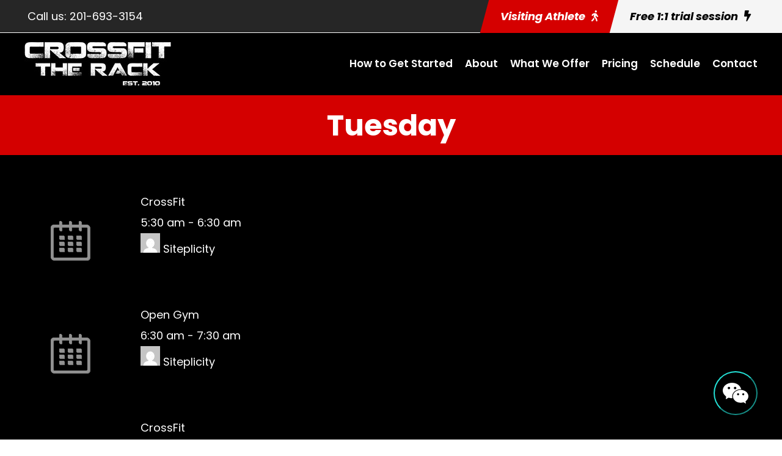

--- FILE ---
content_type: text/html; charset=utf-8
request_url: https://www.google.com/recaptcha/api2/anchor?ar=1&k=6Le5zSEoAAAAANavJw8UhgDARLEIpYhOG_VBMVut&co=aHR0cHM6Ly9jcm9zc2ZpdHRoZXJhY2suY29tOjQ0Mw..&hl=en&v=PoyoqOPhxBO7pBk68S4YbpHZ&size=invisible&anchor-ms=20000&execute-ms=30000&cb=gz27wtjg7p6k
body_size: 48853
content:
<!DOCTYPE HTML><html dir="ltr" lang="en"><head><meta http-equiv="Content-Type" content="text/html; charset=UTF-8">
<meta http-equiv="X-UA-Compatible" content="IE=edge">
<title>reCAPTCHA</title>
<style type="text/css">
/* cyrillic-ext */
@font-face {
  font-family: 'Roboto';
  font-style: normal;
  font-weight: 400;
  font-stretch: 100%;
  src: url(//fonts.gstatic.com/s/roboto/v48/KFO7CnqEu92Fr1ME7kSn66aGLdTylUAMa3GUBHMdazTgWw.woff2) format('woff2');
  unicode-range: U+0460-052F, U+1C80-1C8A, U+20B4, U+2DE0-2DFF, U+A640-A69F, U+FE2E-FE2F;
}
/* cyrillic */
@font-face {
  font-family: 'Roboto';
  font-style: normal;
  font-weight: 400;
  font-stretch: 100%;
  src: url(//fonts.gstatic.com/s/roboto/v48/KFO7CnqEu92Fr1ME7kSn66aGLdTylUAMa3iUBHMdazTgWw.woff2) format('woff2');
  unicode-range: U+0301, U+0400-045F, U+0490-0491, U+04B0-04B1, U+2116;
}
/* greek-ext */
@font-face {
  font-family: 'Roboto';
  font-style: normal;
  font-weight: 400;
  font-stretch: 100%;
  src: url(//fonts.gstatic.com/s/roboto/v48/KFO7CnqEu92Fr1ME7kSn66aGLdTylUAMa3CUBHMdazTgWw.woff2) format('woff2');
  unicode-range: U+1F00-1FFF;
}
/* greek */
@font-face {
  font-family: 'Roboto';
  font-style: normal;
  font-weight: 400;
  font-stretch: 100%;
  src: url(//fonts.gstatic.com/s/roboto/v48/KFO7CnqEu92Fr1ME7kSn66aGLdTylUAMa3-UBHMdazTgWw.woff2) format('woff2');
  unicode-range: U+0370-0377, U+037A-037F, U+0384-038A, U+038C, U+038E-03A1, U+03A3-03FF;
}
/* math */
@font-face {
  font-family: 'Roboto';
  font-style: normal;
  font-weight: 400;
  font-stretch: 100%;
  src: url(//fonts.gstatic.com/s/roboto/v48/KFO7CnqEu92Fr1ME7kSn66aGLdTylUAMawCUBHMdazTgWw.woff2) format('woff2');
  unicode-range: U+0302-0303, U+0305, U+0307-0308, U+0310, U+0312, U+0315, U+031A, U+0326-0327, U+032C, U+032F-0330, U+0332-0333, U+0338, U+033A, U+0346, U+034D, U+0391-03A1, U+03A3-03A9, U+03B1-03C9, U+03D1, U+03D5-03D6, U+03F0-03F1, U+03F4-03F5, U+2016-2017, U+2034-2038, U+203C, U+2040, U+2043, U+2047, U+2050, U+2057, U+205F, U+2070-2071, U+2074-208E, U+2090-209C, U+20D0-20DC, U+20E1, U+20E5-20EF, U+2100-2112, U+2114-2115, U+2117-2121, U+2123-214F, U+2190, U+2192, U+2194-21AE, U+21B0-21E5, U+21F1-21F2, U+21F4-2211, U+2213-2214, U+2216-22FF, U+2308-230B, U+2310, U+2319, U+231C-2321, U+2336-237A, U+237C, U+2395, U+239B-23B7, U+23D0, U+23DC-23E1, U+2474-2475, U+25AF, U+25B3, U+25B7, U+25BD, U+25C1, U+25CA, U+25CC, U+25FB, U+266D-266F, U+27C0-27FF, U+2900-2AFF, U+2B0E-2B11, U+2B30-2B4C, U+2BFE, U+3030, U+FF5B, U+FF5D, U+1D400-1D7FF, U+1EE00-1EEFF;
}
/* symbols */
@font-face {
  font-family: 'Roboto';
  font-style: normal;
  font-weight: 400;
  font-stretch: 100%;
  src: url(//fonts.gstatic.com/s/roboto/v48/KFO7CnqEu92Fr1ME7kSn66aGLdTylUAMaxKUBHMdazTgWw.woff2) format('woff2');
  unicode-range: U+0001-000C, U+000E-001F, U+007F-009F, U+20DD-20E0, U+20E2-20E4, U+2150-218F, U+2190, U+2192, U+2194-2199, U+21AF, U+21E6-21F0, U+21F3, U+2218-2219, U+2299, U+22C4-22C6, U+2300-243F, U+2440-244A, U+2460-24FF, U+25A0-27BF, U+2800-28FF, U+2921-2922, U+2981, U+29BF, U+29EB, U+2B00-2BFF, U+4DC0-4DFF, U+FFF9-FFFB, U+10140-1018E, U+10190-1019C, U+101A0, U+101D0-101FD, U+102E0-102FB, U+10E60-10E7E, U+1D2C0-1D2D3, U+1D2E0-1D37F, U+1F000-1F0FF, U+1F100-1F1AD, U+1F1E6-1F1FF, U+1F30D-1F30F, U+1F315, U+1F31C, U+1F31E, U+1F320-1F32C, U+1F336, U+1F378, U+1F37D, U+1F382, U+1F393-1F39F, U+1F3A7-1F3A8, U+1F3AC-1F3AF, U+1F3C2, U+1F3C4-1F3C6, U+1F3CA-1F3CE, U+1F3D4-1F3E0, U+1F3ED, U+1F3F1-1F3F3, U+1F3F5-1F3F7, U+1F408, U+1F415, U+1F41F, U+1F426, U+1F43F, U+1F441-1F442, U+1F444, U+1F446-1F449, U+1F44C-1F44E, U+1F453, U+1F46A, U+1F47D, U+1F4A3, U+1F4B0, U+1F4B3, U+1F4B9, U+1F4BB, U+1F4BF, U+1F4C8-1F4CB, U+1F4D6, U+1F4DA, U+1F4DF, U+1F4E3-1F4E6, U+1F4EA-1F4ED, U+1F4F7, U+1F4F9-1F4FB, U+1F4FD-1F4FE, U+1F503, U+1F507-1F50B, U+1F50D, U+1F512-1F513, U+1F53E-1F54A, U+1F54F-1F5FA, U+1F610, U+1F650-1F67F, U+1F687, U+1F68D, U+1F691, U+1F694, U+1F698, U+1F6AD, U+1F6B2, U+1F6B9-1F6BA, U+1F6BC, U+1F6C6-1F6CF, U+1F6D3-1F6D7, U+1F6E0-1F6EA, U+1F6F0-1F6F3, U+1F6F7-1F6FC, U+1F700-1F7FF, U+1F800-1F80B, U+1F810-1F847, U+1F850-1F859, U+1F860-1F887, U+1F890-1F8AD, U+1F8B0-1F8BB, U+1F8C0-1F8C1, U+1F900-1F90B, U+1F93B, U+1F946, U+1F984, U+1F996, U+1F9E9, U+1FA00-1FA6F, U+1FA70-1FA7C, U+1FA80-1FA89, U+1FA8F-1FAC6, U+1FACE-1FADC, U+1FADF-1FAE9, U+1FAF0-1FAF8, U+1FB00-1FBFF;
}
/* vietnamese */
@font-face {
  font-family: 'Roboto';
  font-style: normal;
  font-weight: 400;
  font-stretch: 100%;
  src: url(//fonts.gstatic.com/s/roboto/v48/KFO7CnqEu92Fr1ME7kSn66aGLdTylUAMa3OUBHMdazTgWw.woff2) format('woff2');
  unicode-range: U+0102-0103, U+0110-0111, U+0128-0129, U+0168-0169, U+01A0-01A1, U+01AF-01B0, U+0300-0301, U+0303-0304, U+0308-0309, U+0323, U+0329, U+1EA0-1EF9, U+20AB;
}
/* latin-ext */
@font-face {
  font-family: 'Roboto';
  font-style: normal;
  font-weight: 400;
  font-stretch: 100%;
  src: url(//fonts.gstatic.com/s/roboto/v48/KFO7CnqEu92Fr1ME7kSn66aGLdTylUAMa3KUBHMdazTgWw.woff2) format('woff2');
  unicode-range: U+0100-02BA, U+02BD-02C5, U+02C7-02CC, U+02CE-02D7, U+02DD-02FF, U+0304, U+0308, U+0329, U+1D00-1DBF, U+1E00-1E9F, U+1EF2-1EFF, U+2020, U+20A0-20AB, U+20AD-20C0, U+2113, U+2C60-2C7F, U+A720-A7FF;
}
/* latin */
@font-face {
  font-family: 'Roboto';
  font-style: normal;
  font-weight: 400;
  font-stretch: 100%;
  src: url(//fonts.gstatic.com/s/roboto/v48/KFO7CnqEu92Fr1ME7kSn66aGLdTylUAMa3yUBHMdazQ.woff2) format('woff2');
  unicode-range: U+0000-00FF, U+0131, U+0152-0153, U+02BB-02BC, U+02C6, U+02DA, U+02DC, U+0304, U+0308, U+0329, U+2000-206F, U+20AC, U+2122, U+2191, U+2193, U+2212, U+2215, U+FEFF, U+FFFD;
}
/* cyrillic-ext */
@font-face {
  font-family: 'Roboto';
  font-style: normal;
  font-weight: 500;
  font-stretch: 100%;
  src: url(//fonts.gstatic.com/s/roboto/v48/KFO7CnqEu92Fr1ME7kSn66aGLdTylUAMa3GUBHMdazTgWw.woff2) format('woff2');
  unicode-range: U+0460-052F, U+1C80-1C8A, U+20B4, U+2DE0-2DFF, U+A640-A69F, U+FE2E-FE2F;
}
/* cyrillic */
@font-face {
  font-family: 'Roboto';
  font-style: normal;
  font-weight: 500;
  font-stretch: 100%;
  src: url(//fonts.gstatic.com/s/roboto/v48/KFO7CnqEu92Fr1ME7kSn66aGLdTylUAMa3iUBHMdazTgWw.woff2) format('woff2');
  unicode-range: U+0301, U+0400-045F, U+0490-0491, U+04B0-04B1, U+2116;
}
/* greek-ext */
@font-face {
  font-family: 'Roboto';
  font-style: normal;
  font-weight: 500;
  font-stretch: 100%;
  src: url(//fonts.gstatic.com/s/roboto/v48/KFO7CnqEu92Fr1ME7kSn66aGLdTylUAMa3CUBHMdazTgWw.woff2) format('woff2');
  unicode-range: U+1F00-1FFF;
}
/* greek */
@font-face {
  font-family: 'Roboto';
  font-style: normal;
  font-weight: 500;
  font-stretch: 100%;
  src: url(//fonts.gstatic.com/s/roboto/v48/KFO7CnqEu92Fr1ME7kSn66aGLdTylUAMa3-UBHMdazTgWw.woff2) format('woff2');
  unicode-range: U+0370-0377, U+037A-037F, U+0384-038A, U+038C, U+038E-03A1, U+03A3-03FF;
}
/* math */
@font-face {
  font-family: 'Roboto';
  font-style: normal;
  font-weight: 500;
  font-stretch: 100%;
  src: url(//fonts.gstatic.com/s/roboto/v48/KFO7CnqEu92Fr1ME7kSn66aGLdTylUAMawCUBHMdazTgWw.woff2) format('woff2');
  unicode-range: U+0302-0303, U+0305, U+0307-0308, U+0310, U+0312, U+0315, U+031A, U+0326-0327, U+032C, U+032F-0330, U+0332-0333, U+0338, U+033A, U+0346, U+034D, U+0391-03A1, U+03A3-03A9, U+03B1-03C9, U+03D1, U+03D5-03D6, U+03F0-03F1, U+03F4-03F5, U+2016-2017, U+2034-2038, U+203C, U+2040, U+2043, U+2047, U+2050, U+2057, U+205F, U+2070-2071, U+2074-208E, U+2090-209C, U+20D0-20DC, U+20E1, U+20E5-20EF, U+2100-2112, U+2114-2115, U+2117-2121, U+2123-214F, U+2190, U+2192, U+2194-21AE, U+21B0-21E5, U+21F1-21F2, U+21F4-2211, U+2213-2214, U+2216-22FF, U+2308-230B, U+2310, U+2319, U+231C-2321, U+2336-237A, U+237C, U+2395, U+239B-23B7, U+23D0, U+23DC-23E1, U+2474-2475, U+25AF, U+25B3, U+25B7, U+25BD, U+25C1, U+25CA, U+25CC, U+25FB, U+266D-266F, U+27C0-27FF, U+2900-2AFF, U+2B0E-2B11, U+2B30-2B4C, U+2BFE, U+3030, U+FF5B, U+FF5D, U+1D400-1D7FF, U+1EE00-1EEFF;
}
/* symbols */
@font-face {
  font-family: 'Roboto';
  font-style: normal;
  font-weight: 500;
  font-stretch: 100%;
  src: url(//fonts.gstatic.com/s/roboto/v48/KFO7CnqEu92Fr1ME7kSn66aGLdTylUAMaxKUBHMdazTgWw.woff2) format('woff2');
  unicode-range: U+0001-000C, U+000E-001F, U+007F-009F, U+20DD-20E0, U+20E2-20E4, U+2150-218F, U+2190, U+2192, U+2194-2199, U+21AF, U+21E6-21F0, U+21F3, U+2218-2219, U+2299, U+22C4-22C6, U+2300-243F, U+2440-244A, U+2460-24FF, U+25A0-27BF, U+2800-28FF, U+2921-2922, U+2981, U+29BF, U+29EB, U+2B00-2BFF, U+4DC0-4DFF, U+FFF9-FFFB, U+10140-1018E, U+10190-1019C, U+101A0, U+101D0-101FD, U+102E0-102FB, U+10E60-10E7E, U+1D2C0-1D2D3, U+1D2E0-1D37F, U+1F000-1F0FF, U+1F100-1F1AD, U+1F1E6-1F1FF, U+1F30D-1F30F, U+1F315, U+1F31C, U+1F31E, U+1F320-1F32C, U+1F336, U+1F378, U+1F37D, U+1F382, U+1F393-1F39F, U+1F3A7-1F3A8, U+1F3AC-1F3AF, U+1F3C2, U+1F3C4-1F3C6, U+1F3CA-1F3CE, U+1F3D4-1F3E0, U+1F3ED, U+1F3F1-1F3F3, U+1F3F5-1F3F7, U+1F408, U+1F415, U+1F41F, U+1F426, U+1F43F, U+1F441-1F442, U+1F444, U+1F446-1F449, U+1F44C-1F44E, U+1F453, U+1F46A, U+1F47D, U+1F4A3, U+1F4B0, U+1F4B3, U+1F4B9, U+1F4BB, U+1F4BF, U+1F4C8-1F4CB, U+1F4D6, U+1F4DA, U+1F4DF, U+1F4E3-1F4E6, U+1F4EA-1F4ED, U+1F4F7, U+1F4F9-1F4FB, U+1F4FD-1F4FE, U+1F503, U+1F507-1F50B, U+1F50D, U+1F512-1F513, U+1F53E-1F54A, U+1F54F-1F5FA, U+1F610, U+1F650-1F67F, U+1F687, U+1F68D, U+1F691, U+1F694, U+1F698, U+1F6AD, U+1F6B2, U+1F6B9-1F6BA, U+1F6BC, U+1F6C6-1F6CF, U+1F6D3-1F6D7, U+1F6E0-1F6EA, U+1F6F0-1F6F3, U+1F6F7-1F6FC, U+1F700-1F7FF, U+1F800-1F80B, U+1F810-1F847, U+1F850-1F859, U+1F860-1F887, U+1F890-1F8AD, U+1F8B0-1F8BB, U+1F8C0-1F8C1, U+1F900-1F90B, U+1F93B, U+1F946, U+1F984, U+1F996, U+1F9E9, U+1FA00-1FA6F, U+1FA70-1FA7C, U+1FA80-1FA89, U+1FA8F-1FAC6, U+1FACE-1FADC, U+1FADF-1FAE9, U+1FAF0-1FAF8, U+1FB00-1FBFF;
}
/* vietnamese */
@font-face {
  font-family: 'Roboto';
  font-style: normal;
  font-weight: 500;
  font-stretch: 100%;
  src: url(//fonts.gstatic.com/s/roboto/v48/KFO7CnqEu92Fr1ME7kSn66aGLdTylUAMa3OUBHMdazTgWw.woff2) format('woff2');
  unicode-range: U+0102-0103, U+0110-0111, U+0128-0129, U+0168-0169, U+01A0-01A1, U+01AF-01B0, U+0300-0301, U+0303-0304, U+0308-0309, U+0323, U+0329, U+1EA0-1EF9, U+20AB;
}
/* latin-ext */
@font-face {
  font-family: 'Roboto';
  font-style: normal;
  font-weight: 500;
  font-stretch: 100%;
  src: url(//fonts.gstatic.com/s/roboto/v48/KFO7CnqEu92Fr1ME7kSn66aGLdTylUAMa3KUBHMdazTgWw.woff2) format('woff2');
  unicode-range: U+0100-02BA, U+02BD-02C5, U+02C7-02CC, U+02CE-02D7, U+02DD-02FF, U+0304, U+0308, U+0329, U+1D00-1DBF, U+1E00-1E9F, U+1EF2-1EFF, U+2020, U+20A0-20AB, U+20AD-20C0, U+2113, U+2C60-2C7F, U+A720-A7FF;
}
/* latin */
@font-face {
  font-family: 'Roboto';
  font-style: normal;
  font-weight: 500;
  font-stretch: 100%;
  src: url(//fonts.gstatic.com/s/roboto/v48/KFO7CnqEu92Fr1ME7kSn66aGLdTylUAMa3yUBHMdazQ.woff2) format('woff2');
  unicode-range: U+0000-00FF, U+0131, U+0152-0153, U+02BB-02BC, U+02C6, U+02DA, U+02DC, U+0304, U+0308, U+0329, U+2000-206F, U+20AC, U+2122, U+2191, U+2193, U+2212, U+2215, U+FEFF, U+FFFD;
}
/* cyrillic-ext */
@font-face {
  font-family: 'Roboto';
  font-style: normal;
  font-weight: 900;
  font-stretch: 100%;
  src: url(//fonts.gstatic.com/s/roboto/v48/KFO7CnqEu92Fr1ME7kSn66aGLdTylUAMa3GUBHMdazTgWw.woff2) format('woff2');
  unicode-range: U+0460-052F, U+1C80-1C8A, U+20B4, U+2DE0-2DFF, U+A640-A69F, U+FE2E-FE2F;
}
/* cyrillic */
@font-face {
  font-family: 'Roboto';
  font-style: normal;
  font-weight: 900;
  font-stretch: 100%;
  src: url(//fonts.gstatic.com/s/roboto/v48/KFO7CnqEu92Fr1ME7kSn66aGLdTylUAMa3iUBHMdazTgWw.woff2) format('woff2');
  unicode-range: U+0301, U+0400-045F, U+0490-0491, U+04B0-04B1, U+2116;
}
/* greek-ext */
@font-face {
  font-family: 'Roboto';
  font-style: normal;
  font-weight: 900;
  font-stretch: 100%;
  src: url(//fonts.gstatic.com/s/roboto/v48/KFO7CnqEu92Fr1ME7kSn66aGLdTylUAMa3CUBHMdazTgWw.woff2) format('woff2');
  unicode-range: U+1F00-1FFF;
}
/* greek */
@font-face {
  font-family: 'Roboto';
  font-style: normal;
  font-weight: 900;
  font-stretch: 100%;
  src: url(//fonts.gstatic.com/s/roboto/v48/KFO7CnqEu92Fr1ME7kSn66aGLdTylUAMa3-UBHMdazTgWw.woff2) format('woff2');
  unicode-range: U+0370-0377, U+037A-037F, U+0384-038A, U+038C, U+038E-03A1, U+03A3-03FF;
}
/* math */
@font-face {
  font-family: 'Roboto';
  font-style: normal;
  font-weight: 900;
  font-stretch: 100%;
  src: url(//fonts.gstatic.com/s/roboto/v48/KFO7CnqEu92Fr1ME7kSn66aGLdTylUAMawCUBHMdazTgWw.woff2) format('woff2');
  unicode-range: U+0302-0303, U+0305, U+0307-0308, U+0310, U+0312, U+0315, U+031A, U+0326-0327, U+032C, U+032F-0330, U+0332-0333, U+0338, U+033A, U+0346, U+034D, U+0391-03A1, U+03A3-03A9, U+03B1-03C9, U+03D1, U+03D5-03D6, U+03F0-03F1, U+03F4-03F5, U+2016-2017, U+2034-2038, U+203C, U+2040, U+2043, U+2047, U+2050, U+2057, U+205F, U+2070-2071, U+2074-208E, U+2090-209C, U+20D0-20DC, U+20E1, U+20E5-20EF, U+2100-2112, U+2114-2115, U+2117-2121, U+2123-214F, U+2190, U+2192, U+2194-21AE, U+21B0-21E5, U+21F1-21F2, U+21F4-2211, U+2213-2214, U+2216-22FF, U+2308-230B, U+2310, U+2319, U+231C-2321, U+2336-237A, U+237C, U+2395, U+239B-23B7, U+23D0, U+23DC-23E1, U+2474-2475, U+25AF, U+25B3, U+25B7, U+25BD, U+25C1, U+25CA, U+25CC, U+25FB, U+266D-266F, U+27C0-27FF, U+2900-2AFF, U+2B0E-2B11, U+2B30-2B4C, U+2BFE, U+3030, U+FF5B, U+FF5D, U+1D400-1D7FF, U+1EE00-1EEFF;
}
/* symbols */
@font-face {
  font-family: 'Roboto';
  font-style: normal;
  font-weight: 900;
  font-stretch: 100%;
  src: url(//fonts.gstatic.com/s/roboto/v48/KFO7CnqEu92Fr1ME7kSn66aGLdTylUAMaxKUBHMdazTgWw.woff2) format('woff2');
  unicode-range: U+0001-000C, U+000E-001F, U+007F-009F, U+20DD-20E0, U+20E2-20E4, U+2150-218F, U+2190, U+2192, U+2194-2199, U+21AF, U+21E6-21F0, U+21F3, U+2218-2219, U+2299, U+22C4-22C6, U+2300-243F, U+2440-244A, U+2460-24FF, U+25A0-27BF, U+2800-28FF, U+2921-2922, U+2981, U+29BF, U+29EB, U+2B00-2BFF, U+4DC0-4DFF, U+FFF9-FFFB, U+10140-1018E, U+10190-1019C, U+101A0, U+101D0-101FD, U+102E0-102FB, U+10E60-10E7E, U+1D2C0-1D2D3, U+1D2E0-1D37F, U+1F000-1F0FF, U+1F100-1F1AD, U+1F1E6-1F1FF, U+1F30D-1F30F, U+1F315, U+1F31C, U+1F31E, U+1F320-1F32C, U+1F336, U+1F378, U+1F37D, U+1F382, U+1F393-1F39F, U+1F3A7-1F3A8, U+1F3AC-1F3AF, U+1F3C2, U+1F3C4-1F3C6, U+1F3CA-1F3CE, U+1F3D4-1F3E0, U+1F3ED, U+1F3F1-1F3F3, U+1F3F5-1F3F7, U+1F408, U+1F415, U+1F41F, U+1F426, U+1F43F, U+1F441-1F442, U+1F444, U+1F446-1F449, U+1F44C-1F44E, U+1F453, U+1F46A, U+1F47D, U+1F4A3, U+1F4B0, U+1F4B3, U+1F4B9, U+1F4BB, U+1F4BF, U+1F4C8-1F4CB, U+1F4D6, U+1F4DA, U+1F4DF, U+1F4E3-1F4E6, U+1F4EA-1F4ED, U+1F4F7, U+1F4F9-1F4FB, U+1F4FD-1F4FE, U+1F503, U+1F507-1F50B, U+1F50D, U+1F512-1F513, U+1F53E-1F54A, U+1F54F-1F5FA, U+1F610, U+1F650-1F67F, U+1F687, U+1F68D, U+1F691, U+1F694, U+1F698, U+1F6AD, U+1F6B2, U+1F6B9-1F6BA, U+1F6BC, U+1F6C6-1F6CF, U+1F6D3-1F6D7, U+1F6E0-1F6EA, U+1F6F0-1F6F3, U+1F6F7-1F6FC, U+1F700-1F7FF, U+1F800-1F80B, U+1F810-1F847, U+1F850-1F859, U+1F860-1F887, U+1F890-1F8AD, U+1F8B0-1F8BB, U+1F8C0-1F8C1, U+1F900-1F90B, U+1F93B, U+1F946, U+1F984, U+1F996, U+1F9E9, U+1FA00-1FA6F, U+1FA70-1FA7C, U+1FA80-1FA89, U+1FA8F-1FAC6, U+1FACE-1FADC, U+1FADF-1FAE9, U+1FAF0-1FAF8, U+1FB00-1FBFF;
}
/* vietnamese */
@font-face {
  font-family: 'Roboto';
  font-style: normal;
  font-weight: 900;
  font-stretch: 100%;
  src: url(//fonts.gstatic.com/s/roboto/v48/KFO7CnqEu92Fr1ME7kSn66aGLdTylUAMa3OUBHMdazTgWw.woff2) format('woff2');
  unicode-range: U+0102-0103, U+0110-0111, U+0128-0129, U+0168-0169, U+01A0-01A1, U+01AF-01B0, U+0300-0301, U+0303-0304, U+0308-0309, U+0323, U+0329, U+1EA0-1EF9, U+20AB;
}
/* latin-ext */
@font-face {
  font-family: 'Roboto';
  font-style: normal;
  font-weight: 900;
  font-stretch: 100%;
  src: url(//fonts.gstatic.com/s/roboto/v48/KFO7CnqEu92Fr1ME7kSn66aGLdTylUAMa3KUBHMdazTgWw.woff2) format('woff2');
  unicode-range: U+0100-02BA, U+02BD-02C5, U+02C7-02CC, U+02CE-02D7, U+02DD-02FF, U+0304, U+0308, U+0329, U+1D00-1DBF, U+1E00-1E9F, U+1EF2-1EFF, U+2020, U+20A0-20AB, U+20AD-20C0, U+2113, U+2C60-2C7F, U+A720-A7FF;
}
/* latin */
@font-face {
  font-family: 'Roboto';
  font-style: normal;
  font-weight: 900;
  font-stretch: 100%;
  src: url(//fonts.gstatic.com/s/roboto/v48/KFO7CnqEu92Fr1ME7kSn66aGLdTylUAMa3yUBHMdazQ.woff2) format('woff2');
  unicode-range: U+0000-00FF, U+0131, U+0152-0153, U+02BB-02BC, U+02C6, U+02DA, U+02DC, U+0304, U+0308, U+0329, U+2000-206F, U+20AC, U+2122, U+2191, U+2193, U+2212, U+2215, U+FEFF, U+FFFD;
}

</style>
<link rel="stylesheet" type="text/css" href="https://www.gstatic.com/recaptcha/releases/PoyoqOPhxBO7pBk68S4YbpHZ/styles__ltr.css">
<script nonce="pIMcETZX79Ht4DxnAnXiTw" type="text/javascript">window['__recaptcha_api'] = 'https://www.google.com/recaptcha/api2/';</script>
<script type="text/javascript" src="https://www.gstatic.com/recaptcha/releases/PoyoqOPhxBO7pBk68S4YbpHZ/recaptcha__en.js" nonce="pIMcETZX79Ht4DxnAnXiTw">
      
    </script></head>
<body><div id="rc-anchor-alert" class="rc-anchor-alert"></div>
<input type="hidden" id="recaptcha-token" value="[base64]">
<script type="text/javascript" nonce="pIMcETZX79Ht4DxnAnXiTw">
      recaptcha.anchor.Main.init("[\x22ainput\x22,[\x22bgdata\x22,\x22\x22,\[base64]/[base64]/[base64]/[base64]/[base64]/[base64]/KGcoTywyNTMsTy5PKSxVRyhPLEMpKTpnKE8sMjUzLEMpLE8pKSxsKSksTykpfSxieT1mdW5jdGlvbihDLE8sdSxsKXtmb3IobD0odT1SKEMpLDApO08+MDtPLS0pbD1sPDw4fFooQyk7ZyhDLHUsbCl9LFVHPWZ1bmN0aW9uKEMsTyl7Qy5pLmxlbmd0aD4xMDQ/[base64]/[base64]/[base64]/[base64]/[base64]/[base64]/[base64]\\u003d\x22,\[base64]\\u003d\\u003d\x22,\[base64]/ColDCjsKWwro3wrHDmn7CtlJvwoMEw7TDvBQ9woQrw57CvUvCvSV/MW58WTh5wqvCt8OLIMKUViABasO5wp/CmsOow73CrsOTwocFPSnDsBUZw5ArbcOfwpHDo0zDncK3w4Iew5HCgcKbaAHCtcKRw6/DuWkXEnXChMOQwpZnCF54dMOcw7/CqsOTGE4Jwq/Cv8Ovw7bCqMKlwqAhGMO7a8OKw4Mcw4PDpnx/byRxFcOuRGHCv8OeTmB8w47CgsKZw550DwHCogXCu8OlKsOqQxnCnxpqw5ggIm/DkMOafMKTA0xATMKDHE1pwrI8w7vCtsOFQyHCnWpJw5rDvMOTwrM5wqfDrsOWwoHDi1vDsQBzwrTCr8O3wqgHCV5lw6Fgw6UXw6PCtkxxaVHCswbDiThPDBw/E8OOW2k0woV0fz59XS/[base64]/[base64]/Di3kgw4pLAQgrUAdowrFhw4HCvwLDsxzCt0t3w7A2wpA3w45VX8KoF1fDlkjDrsKiwo5HL3Nowq/Cihw1VcOicMK6KMORBF4iE8KyOT9Ywrw3wqNJb8KGwrfChMKMWcOxw4nDkHp6P0HCgXjDtsKxckHDm8OKRgVMOsOywosXKljDln/CkybDh8KnNmPCoMOuwp07Ahc3EFbDhgfDjsOUJghkw4l6IS/[base64]/DrMKGK0TCjcKXw4fDrAPDqMOhwoTDpcKDZsKjw4HCtyQpPMOhw5d9EFAWwqXDphDDpwUsJnnCrjbCkkZuAMOGKQMSw4gbw5V4wq/[base64]/FhfCqMKqwqwDwo/Doi7CocOqwookw5bCicKbHcKjdMKmPSfDkiMYwrDDsMOOwq3Dg8KrBcOrGHwFwpNORl/DhcOiw6x6w4bDpCrCoHnCoMKMc8Oww5EYw4oMWUvCrkLDhAdqLx3CrnnDncKdBmjCiVZkwpPCuMOMw7TCoGhnw7pHBUHCnjMHw57DkMOqDcO2egAKB0nDpBPCu8O9wqPDrsOpwojDosOKwo58w6PCjcO9XS07wpNUwpzCmHzDkcOSw49/SMK3w5k3EMOpw7pXw69XGV/DvsKHE8OrUcKBwpzDtMOUwotJcmA7w6/DoXlMQ3TCncOiGhBtw4rDpMKfwq49YcOqMW9tG8KGRMOawprCicKtLsKrwo/DtcKcUMKJIMOKRTQFw4hQYBgxe8ONB3RidFPCvcK2w6oIfGRtZMKVw4XCgBoGLAVAFMK3w5/Cs8KywqjDgsK1A8O8w5TCm8OLVnzCo8Opw6TCg8KNw5RQYMOjw4TCgXLDhADClsOZw6fDsUXDtH4cDUc8w4MxA8OKDMKsw61dw4I1wp/[base64]/OiwdTjnDu2VLw4l2Ri95b8OLXH3Ct111w65Vw5F7TlhCw6zCp8O/TkB4wrNSw71Sw6DDjBHDmH/DncKpUwLClEXCjMOjIcKgw78Hf8KlIALDmsKZw6/Dm0XDsVvDrmQWw7vCo0TDscOqO8OVUzJYEW/Dq8KOwqV9w61gw7pgw6nDksKGWcKHdsKCwol8UA1Qd8OzT3xpwqIEGX4qwoYRwo9XSglBLgVOwrPDtyXDglTDrsOzwrYZw4vCp0PDnMK8dybCp0gAw6HDvSd1SQvDqTRKw57DgFUXwqPCm8ObwpLDpFDCihrCvlB5SzEww5vCizkOwoPCmMOEwo/DjEAswo8PFU/[base64]/[base64]/[base64]/BsOlU0Avw4/[base64]/ZMKFTHMWVsOdJcKWVFTClzvDs8KAX2hpwqpSwpkpRMOhw63CjMOeF0XDisO9w5Iuw4kJwqt+YzTCpcKnwqEew6bCsybCvg3CpMOIP8KqbSNiGxxVw6/Dsz4aw6/DkMKMwqDDhzQaKWTCsMKmP8OVwqNmezklUcK2KsOUMSRhYXjDlsORUHRlwqdtwqg9O8KJw53DtMO+JMOLw4oXeMKewqHCpFfDoxBjIlFYL8OCwq84w4EzSVAKw5rDoUvDjcOjd8OFBCXCmMK4wowiw6syJcKTFSnClm/DqcOqw5JUWMKlJn8Ww4zDs8O/w5tGwq3Dr8KYRMKwNxVbw5drZUUAwpZ7wqHDiSDDqCPCh8KvwrjDvcKaRgPDgsKYD1dgw7nDoBoRwqcZYhJZwpnDksOqwrfCjMKTSsODw6zCg8OWA8OHF8O1QsOJwqQPFsOHEMKyUsOAHVHDrn3Cn1nDo8OeNT/CjsKHV2nDrsODLMKFY8KaOsOaw4HDoAvDrcK1wpJNC8K+K8OvMmw3UsO3w7LCncK4w5g5wo3DpDrCnsOnGyfDhsKfVFNkwoDDtsKFwqEqw4PCtxjCucO4w7JowpvCj8KiEcOdw7M6YmYpCmjDnMKNIcKUwqzCnHrDn8Kswo/CusKgwpDDrQY9PBzDixLCmlUOARBjwppwTsKzBwpxw4HCtkrDj0nCi8KRPsKcwoQZTsOZwofCnmfDvioAw67CrMK/Zy8YwpLCrlx3eMKkK2nDj8OlY8OrwrsAwpUkwoYGw6bDhm3CnsKnw4gdw5bCp8Kew6J4Xj3CtAjCosO3w59kw5HCh3jCm8OHwqTCqCBXecK/wpFew65Owq02c1zCpld1eGbDqMOdw7TCjl9qwp4kw68swpXCnsO4ScKXP2XDocO0w6rDl8OyA8KbZS3DgSxaRMKKK1JowpPDjxbDj8OvwpNuJDcqw6daw6TCt8Oewp7Di8Oyw7APJ8KDw4cbwpTCt8KvGsKhw7JddHHDnAnDqcOCw7/Dkjcow680DMOBw6bDgcK5WcKfwpF/wpHDswAhJXFTLl1oNHfCusO+wopzbHbDscOzOC3CsE5qw7LDtcKqwqzClsK0QhIhIjF2Fk86QXrDhMOWDCQJwpHDnyHDuMOGJmUTw7ItwpUZwrnDtsKXw5d1SnZ8BcORRAEWw5NYZcODAkDCvcOfw5VXwrDDssODccO+wpnDuE3CsE9pwo/CvsO1w7zDrhbDssOnwpHDp8O7K8K/fMKbccKHwovDuMKGHMONw5XCiMOQwqwIbzTDhn7Dtm5Fw75TUcKXwopYdsObw7knM8OGFMK8w6wdw457BxLCusKRGRHDnA/ClybCp8KOP8Oiwq4cwovDlzJpYSIvw7YYwrAsZcO3Z2/[base64]/DsMK1w6cZMFtfwrY2w4dewqRyD1wWwqHDrcKmN8OIwr/Chlcnw6IzVgk3wpXClsKnwrV/[base64]/DusO2MBQ7CSsTw4g2DcKSw4zDrygHw5TCjjQvWDPDmcOxw7DCkcKvwocQworCmipUwqTCqMOpPsKawq0iwrTDqyvDlsOoORRvAcKTwroXUk5Bw40BGUcfEsK/KsOlw4XCgcOOBAolOjQ5ecKKw6howpVPPBvCjj4Bw6fDqEohwrkpwrXCrh9GX3fDm8O8w7h0bMOwwpDDsyvDksOfwrPCv8O1TsOmwrLDs2guw6EZUMKswr7DncOGH3giw7DDmXnCksOsFQrCj8O6wqnDl8Kcwp/DgBnCmsKsw6fChUomO09IYWVoTMKPFFUSSV54biDDrzLDnGZnw4zDnS0aP8Ohw44Sw6PCrznCn1LDgsKFwo04d0V/F8KLDjnDncOKOC7CgMKGw4FKw611OMOpwoluT8OQNSBVY8KVwqvCrQd1wqnCpBbDo2bCiHDDgsO6woB5w5PCplvDrjJkw7AiwoTDr8OjwqgVSFvDmMKcbTBwTHRKwrFxYy/[base64]/DmgoBKsK5wo3Dr8OlbGfCrWlswpBgw482wpvCsUsIUi3DhMOMwo8Yw6DDvsKsw58/[base64]/CqAkcw5l0JnYzwpVJLQ8jSVhUw4NpVcK9C8KEBFcAUMK0SC/CsX3DkSrDlMKtwo7CtMKgwr17w4Q+cMOXVsOyBnQDwrF6wp5gKjvDh8OjF3hzwqTDk2nCgnbCgV7DrzfDt8Obw5hhwq5Tw59sbBzComzDrB/DgcOgcwsXScO0dyMSUFvDsUgbPwjCglpvAsOcwoM+QBg/U3TDmsKcA0RSw7nDtEzDuMKHw7MfKlTDjMOuFVjDlxYaXMKwXEwXwpzDs3XDtcOvw5V+wrBOEMOrI1bCj8Kewr0yZ2XDi8KsQinDlsOPBcOHwoPDnUsvwq3DuUAbw60sJ8O2MEvCnX/DtQ/[base64]/Dkxc2H0R/woXCmMK6wrtdwr7DvsOVYTHDsQzCocKOF8OVw6LCpijClsODPMO1HMOabWJlwqQHd8KRAsO/bcK/wrDDhHXDpsK5w6IsIcOiGV7DvRIKwrwAasOUMj1lR8OUwqlbDF/CvmPDsHPCtgnCiGpAwrABw4zDnUPCmSQPwqdhw5vCqB7CpcO1V1XDnU7Cu8OhwpbDhsKcKmPClcKHw6AewpLDucO5w7LDqyJpGjIBwolhw6ImBjTCix0Ww6nCrsOuIg0JH8KBwofCrnw8wptwRMO3wroOXzDCmC/[base64]/aljDq0wzH8ODwqnDqFPChsKAFH9ZWTXDnW4Mw7EXIMKsw4rDpGoqwpIsw6TDjirCigvCr3rDo8ObwrNqPsO4B8KHw6ItwrnDrRDCssKJwoXDtsOZA8KEXMOGNis0wrrCrBrCgxHCkGpww5sEw5/CkMOLw7pqEsKSAcOjw6nDv8Kxf8KhwqfCoFjCq0TDvCTChUlQw6ldfMKow7RYSxMAwqrDsHBNdhLDoQLCh8OBYR51w77Cig/[base64]/Dqk/DtcOWwqfDuUovw5FGeRgNw5LDgjDDlCFMCVjDmgMSw7vDhx7CmcOnwoTCsSzCpMO3wrpUw6oMw6tNwpjDqsOhw67CkgVsKi99QzMxw4XCncKkwpTCosO9wqnDlm3CrTEZTRl/[base64]/CiXCpsOIwo0+LVt8w7vDj3Y3Zz3ChVUGP8KMVk9Cw47Cii3DpGYmw6NWwoVQAgDDq8KeBAkYCCR+w53DpBlBwq3DvcKQZA3CqcKkw4rDlWvDqm/CgsKKwr3CgsKDw4YPd8KlwpXCkEzCnFrCr0/[base64]/Cr8KTw5k4w4oGFlLCkMOQXcKRw615DsKMw4cOVwrDp8OXecK5RsOyZRDCnHfCmDXDrn/CicKVB8K9c8OIBkbDnDrCuVfCk8OEwpPDs8KVw7o7CsO6w6hBazLDvm7DgmPDllXDqVQvc1zDhMOfw4HDu8K2wpjCmGIocXHCilVAUMKjw77CtMKjwprCuhTDkRgHSUsNCkVlRU/Dtk7Ck8KkwpfCiMK+K8OXwrXDpsKFRmPDjTDDv3PDi8O1CcOCwo3CucK7w6DDuMKkBDpSwqxZwprDh2R6wrjCoMO3w7w5w7xMwobCqsKcWSjDsVXCocOkwoEzw4oRZsKewobCgk/[base64]/Dq8KOwoxsYsKaw7Iww58DMBYkw7J0ZlIyw7LDtSXDiMKZS8OZJcKiCnEuAhYvwqvDjcO2w6VAAMOxwoIAwoQ1w5HDvMKESnJ/[base64]/Dhn/CnmFAF2tSKcOke2bCq8Kcw6YmdhTCj8KcDcOwBxB0wqhsQHFCMB4zwqFeSmQOw4Qlw4ALXsOGwo5aZ8Ozw6zCj2llFsKOwqrCvsKCfMO5XMKnbn7DpcO/wrN3wp9xwppTe8O2w6lcw4HCjMK2NMKdbGHChsK7w4/DtcOfYMKaAcO2woRIw4E5Zxs8w4rDjMKCwpbCixDDrsOZw5BAw5jDiDfCijlLAcOAw7bDnS9CcGXCjFlvHsKuIMK9D8KjGUjCpDJ/wqHCv8OeSFLCrUgUeMOJAsKWwqcXQyXDljVmwpfCnCp2wpfDoxI5d8OiaMO6HSDCv8Ktw73CtBHDmVx0A8OcwoPDt8OLIQ7ClMK4I8OXw4AKWWLCgCgow77CsiwKw400w7Riw6XDqsKhwq/CslUnwpXDtDosAMK1JgEUdMOmL2dOwq06w4gTATTDslnCp8Oiw7F/w67DtMO1w6lbw7Nfw71DwrHCv8OwM8OkCDAZIRzCkMKhwokHwpnDgsK9woUwfR9reRYKw4IVC8OQw453PcK/agsHw5nCnMO3w7PDmGNDwrYTwrDCgyrDsh5Fd8K/w4LDpsOfwqpLaV7CqSDDmsOGwoFKwoRmw6NjwodhwrA9e1PCsw1cJTFTCMOJSWvDgcK0BRDCuTATFioxw4s8wprDoSdYwrVXPR/ClnZfw6/DkHZNw6/DlBLDmSINfcOaw4LDsCYqw6HCpCxzw71OZsKVW8KhMMK/KsKLcMKhOX0vw6RZwrbDpT8LLi0QwpbCvsKYDBVgw67Do0wEw6oxw7nDjHDCmDvCm1zDpcOqScK8wqA4wocPwrI+CcO3wqXClnguSMKMU0rDjUTDjMOfbT3Dqj1nbWBjX8KrHQwZwqMwwqfDpFplw6HCu8K8w6LCmA8bBsK8wp/[base64]/[base64]/w6clw647P0fDiiMjOMKvV3zCrS7DosOPwpwySsKtY8OswqlxwqJHw4bDoj1Zw7UrwoUsVMOuOX5yw67CncKQcQ7DqcKjwokqwrpew586V2bCinnDmWPCkAN6Lh1eXcK8NsKhwrQNLR3DpMKww7bCqMKdHk7DvjHCosOGKcO8ZibCvMKkw7wow6YDwprDgWYrw7PCkw/Cm8KvwrRKNCp4wrAEw6bDkcOTWjvDji7CsMKAR8O6fVMQwrfCpzfCrQYhfsKnw7hqHcKnfFJkw54ZbsOmIcKFXcO9UH9nwqkAwpDDmMKpwpfDuMOmwolmwovDsMKYW8O3QcOBLnfCnjjDl2/Ctio5wrLDo8O7w6M4w6/[base64]/wqlRw6HDicOKwp8ZbsKnw4HClcOCw6HDvHTDlwZ0wpnChMOCwpXDv8OYU8KhwqImAFdqcMOFw4bDoXgvAjrCn8OMSy9PwoLDlzB5w7dxWcKTaMKsX8OdSElTC8O5wrjCtmhgw6cWEMKJwoQ/S2bCjsOUwo7Cj8OoQcOJKVTDgSoowrs6wpQQMi7CjsKzXMONw5grUcO3bUrCrcO/wp3CkxQGw6B5QsKfwpIaMcKeSDdpw44uwrXCtMO1wqVWwp4Mw4M1UFTDuMOMwqTDh8O5wpo6EMOgw6PDsnkpwo3DmMO7wq/[base64]/DtMKMwpgTw6F+PcKlS8KVw4DCvcOUGsO9w7XCpXkLF8OsUm/[base64]/CqDpNYcOPMMOBwojDmsOywq5YwqJFaH14AMOKwok8KsOvTS3CnsKkc2jDmhkxYkpmLkzDo8KswpMZLybCkcKCREzDiEXCsMKTw4BnAsOvwrXCgcKvY8OOB3XDjcKIwrsowq/[base64]/DlA59w5V2w4nCtsKLw7cLKMOrwqLCicOpF2HCvMO/w7YTw4Bzw5keJsKaw7Rnw5p9IB/DujTDqsOIwqYTw6Zjwp7DncKpesOcclrDuMOaE8OQInvCnMKLABPDs2lWZwHDnj7DuksqUsOdU8Kawq/DsMKcQ8KywqI5w40+THM0wrsmw4LCnsOIf8KJw7A9wq53GsKcwrrDh8OMw6wRNcKmw6N7wpnCuXLDtcOHwpjDgsO8w41yFcOfUcKpw7nCrwPDgsKjw7INNiFTe2LDqcO+EWIhP8KkfmnCj8OnwrXDjBctw7XDhlvCiH/[base64]/DkcOKdcO/w71lfsK/XMK6wq9gw5Fnwp3Dh8KxAivDqjjCixYDwqTCiGXDqsOxdMOew6sQbMKUFClgwo4ze8OELyEbRF98wrDCt8O/wrnDnXkcXsKcwrdUIHTDvVo5AcOGNMKlwpRDw79kw4FAwqHDv8OEV8OHf8KVw5PCuE/Dk1ICwpHCnsKsOcOyQMOWb8OFcsKXD8KwQsOJEDBcWcOUHwtwEk4xwrVENsOmw5DCtcOEwrfCnnLDthnDnMOOUcKkTXszwokSRTJOXMKRw4cJQMOSw4/ChcK/KwIkc8KowpvChUtZwqXClijCuQwYwrc2BSY1w6bDtmhGZlvCszxIw5vCqjfClXgMw7ZIH8OWw4HDrSfDpsK4w7Eiwr/CgklQwq1pW8O2fcKIZMKGVmrDrg5fCEgjHMOAICsHw7fCuGPDhsKjw5DCk8KnVgcHw4VFwqV7c3stw4/Dry3DqMKPAVDCrBHCt17ChMK/[base64]/CiMK7w59MUcOew44aY8OjMUZBw7zDozRzWxxwZSDDinrCoQY1QmTCg8O6w5c1QMKbLjZxw6NSRcOYwo9ww77CvA0DJsOVw4JnD8KjwoZbGD9lw7ZJwoQSw6vCiMKVw7XDsyx2w7RYwpfDtS0xXcO1woFbUsKpEk/CoRbDgB0NdsKjeHzClyI7B8OzCsKvw4fCtzTCv2cJwpMhwrtzw6NAw7HDjcK6w6HDusKyfkPChCsKWDtzIwxawosFwrRywo8Hw5AjHxzDo0PDgsKmwppAw4FgwpjDgF84w5TDtijDv8K/w6zChnjDnwvCpsOjExBtDcOzwolJwpTCpcKjwpcvwrolw4A/VcKywq7DqcOVSknCisOQw64uwp/Dqxg+w5jDqcKhClw1fDnCjj0QecObUj/[base64]/[base64]/Dh3zCgMOZwpTCnkciWixOw4rDrGfCvjhoLnNaw7TDsD9NfBJAGMKhQsONBAXDs8OAYMOWw687QGh9wqjCj8ODOsKdJj0QPMOhw4TCl1LClw4/w6jCn8OFw5rCtcOfw7fCo8KswqAYw5nCicKxIsKswq/Cl1Z6w6wLCXXChMKyw57DksKaLsOrT3XDucOQfxrDgETDiMKBw4pqE8KSw6vDulfChcKnbgRBMsK1csORwovDkMKmw780wqjDp3A2w6nDgMKqw7BqO8OJe8KzQUjCu8OcCsK2woM/N00BRsKKw7gZwqEhNsOHP8KOw5fCsTPCusKVLcOwTEnDj8O/OsK1acKEwpBWwq/[base64]/[base64]/w7NawqRVbCQCZ2k4esOLXx/DicKKUMKCw7lcIQ1ewo1xFsOZOcKKa8OEw7kpw5Z5PsKxwoF9F8Odw7gKw7I2G8KDYMK5CcOuFjtCw73CtCHCucKTwo3DmcOGd8KEVnY+KX8SZHh/wqMFHlXDg8OYwr4MBzU6w7IwAlrCscOEw67CkEfDrsOuXsOYI8KnwokwJ8OoajgeSm8nbDbDnxXDocKTfcKlwrXCkMKlUi/Cv8KhRxHDqsK5AxoNIsKeYcO5woXDmyLDk8Kzw6bDmsO/[base64]/CsF8jwqLDhiJbwp/CqGxTw4jDjGwjVXtzVMKtw7EJLMKNJsOtW8OLDcO4F1kowo1EKxDDmsK4wp/[base64]/[base64]/wrPDq8OhDyhzagXDqXjCscOSwoDCqggPw4bCr8OOHlDDmsKVXcOwIcO4wo3DrALCigpibE3CiGcswpDCnXJcesKqDsKlaXrDrWDCimMMa8O4GsOAwr/CtU4Ww7fCj8KSw6Z3JSPDh0FUHjDDsBYlwpDDlCLCmyDCmDNOwpoEw7LCsCVyEVNae8KxYXdyecKtwocewroxw4EswpwZdQvDjAZVJ8OpWsK0w47CgcOjw4PCt3ocVMO/w7QpSsO/[base64]/f8KDJMK4WFU/aXLCu2jCkMKLE2HCikXDlkNYLcKyw7Mfw4/CssK9Tis6CmIXO8ONw5HDt8OQwrfDqVpRwqVvaHXCscOPCnXDqsOuwqUcKcO7wrrDkQ0gWsKgC2bDrw7CvcKfURZmw6pgBkXDlwEswq/DtRvCn25zw55tw5TDqWMRL8OARsKRwqkNwp0awqsBwoTDs8Kowo/Cmm/[base64]/ClsOBMR83w7TCtU7Ds21Gw5huCVFIF0zDsFjCqMKtLgrDlsKTwr8OXMOIwrrChcOhw53CmMK0wqrCiG7Dh0zDuMOjQkzCqsOBDSDDvMOKw77CtWDDgcK/ASLCt8KwesKUwpLCrD3DiwBpw6oAKnvCk8OLCcKrScOad8OEfcKqwqwvX3/CiQrDnMKHHsK2w4vDlBfDjVoFw6fCtcO0wqDCq8KJEAHCqcOMw5s4LhrCicKwCV5MZnXCnMK7TQlUQsONO8KAQ8Oaw6zCpcOlQsOtOcO2wqEicX7DoMO6wqnCp8O3w70swpXCgRlLLcOZEDjCrMOuUiJ/[base64]/CuA8pwpzClMO7a8KOwrjDrsK7wo8QG2bCtRnCo8KQwoHCoT81wqYbeMONw4DCp8Kmw6PCgMKJBcO/[base64]/CsKkw58SC0TCpsKTJkDDmMOKw44Lw6zDkcKxw69vZi4IwrPCvSgDw5hoRj8Yw4PDoMKFw4PDgMKFwp0ewozCtykZwqLCscKUSsOqw709dsOFAy/Dv33Cu8Kqw4XCnXkHT8Kxw5guPGolcEnDmMOfUU/Do8Kywot2wpoIVFHDgQQEwoXDiMOJw67DtcK6wrpDBV9bNUMbJETCsMOSBEpAwovCtjvCq1lqwqUwwrcwwrPDncOvw7l0w5/Dg8Ogwp3Dhh7ClB/[base64]/DmcKzwqFBw7rDhycPwoPDvzLDkcO/woHDmxkDw4cJw7l+w47DpHPDjDjDuWvDosKnKzXDmcO8wpjDuUB0wooiJsO0wrdNKcORQsODw43Dg8KxDX/[base64]/DhsOMwpd0H8KIw4XDmcOUw4HCksKvwoECDSHDgXtmUMOwwrDCscO4w67DiMK0wqvCosKzFsOpGGDCs8O8wp89CnlxJsOtYHLCgcK7w5LChsOtaMK2wrTDkU3Ds8Kxwq/DgmdCw4PCiMKJF8O8FsOge1RxPsKpQCFfdj3Cm3dZwrNDGwojEsOSw4XCnEDCoUfDvsObKsOwaMOUwqPCssKfwrfCrhFTw7l+w5d2aUM9wp7Co8KbFU0/dsOcwpkdccKpwpbCoQLDs8KENcKhT8KSUcKfV8K0w5BnwrtKw6k7wqQcw7U3diXDnyvCs29Jw4AOw5EaAA/[base64]/wrB6woPDg8KBfcOcYsK9YGvDk8K1w4lyVwDCjsKTLWPDnivCtkHCpm5QYh3CtBbDoWRMAmZdU8OmTMOBwpZTMmDCug8ZCMOhVRpsw7hEw7TDpMO7HMOlwpLDscKyw59+w458F8KkLEnDucOKZcOpw7rDokrCk8Onw7lhWcOXDmnChMO/OE5GP8OUw6DCrybDi8O1CmAdw4TDomzCu8KLwpHDrcOMIjjDkcKUw6PCuSrDpQFew47DrsO0wr8ew4BJwoHDv8KOwpDDi3XDosKVwq/[base64]/DlsK4E8KlwovDqGvCmcOSbsO2w7REw4Ihw7J1UEZOOyDDkGYxZ8KywpQPNTrDkMKwZWNWwq4iS8OCT8OiZQN5w7QnP8KBw4DCnMOYLhrCrMOJC1QTw74xew1jW8KGwoLCpFdbFMO0w7TDtsK1wovDui3CrcOow4DCjsO1R8O3wr3DnsOeK8KcwpfDtMO/[base64]/DiMOzwqQqO2vDlMKEPlVvNUfDpcObw6k0w616OcKbCH/CoHNlRsKlw5rCjHpVGWsyw4TCrAtAwpEkwqXCj0jDnwZWA8KmDWjCp8KrwrM5ayHDpWfDtTFOwp/DjMKVbcORw7F4w7jCpsKRGWk1JMOMw6nCl8KWbsOKTDPDllMgaMKhw5zCnBprw7QiwpUrdW/[base64]/Duythw7DDlsOrwpVcwoBawp/CoMONwrBzVG7CiEU9wpZ6w47Dt8OmUMKBwrvDqMKyJk95w6gaR8K7OkTCoHF/ag7ChcKhdh7CrMK3w5nCkzd8wp/CicO5wpQgw5DClMOdw5HCqsK7GMK0YURnSsOzwq8URW/[base64]/CisOvw6ZiBsOowr3Cv8KKNcOnwr0ewqTDgcKIwq7CjcKvVDlhwrk+bnDCvXzDq1HDkWLDvGLCr8OHQw8Fw5vCs3PDnwAaWhHCn8OKPsOPwoTClMKYEMOWwq7DpcOQw7JzWBAITm5rbjg+w4TDsMOFwrLDt1o/VBQ6wrPCmCRIbsOuTxhPRsO8IUw/T3HCo8OKwoQ0GS/DgHnDgGPCkMOqfsOww4sZVMONw6jCqEvChEbCsGfCusOPLkViw4Bvwr7DoAfDngE2woZWOi9+WcKuCcO0wojCkcO9IFDCi8KLIMOFw54sFsOVw6oJw6jDozgCX8K/SQxEUMOpwoxrw7DCnynCiQwmJ2HDl8KuwpMfwqbCoVvCksKxw6RSw79dDy/CrgEwwonCqsK3SsKsw75pwpJSf8OianEvwpTDhwDDvsO8w6UlT1sSd1/DvlbCqS43wpHCmwfCrcOsckbCocK+YGrCqcKuB0JFw4XDlsOXwrHDj8OUOxcjb8KEwoJ+HFRawpt8J8KZV8Kyw6VoWMKPKzkJasO+JsKyw77CpMOBw61zbcK2BB/ClsOdBwHCqsKywoPCo2nCvsOYLEp/OsOzw7rDj1cQw4TCisOqRsO4wph6M8K1R0nChcKzw7/ChyPCg14fwq4NJXd8wojDtSl7wppTw5/[base64]/DmWx4YcODw7LDusObwrlnw6LCqU4PEsKuXcK/wpJTwrbDksOtwrrDucKew6zCrMK9SmvCiQ5WOsKdX3Z9bMOMFMKAwqfDicOTN1TCrXTDvV/Cgx9MwqNxw70lPMOgwpLDpUUJHkY5w4gGNj9YwqHCjkV1w5Isw597wppPG8OmRlwzwonDi0XCjcOZwprCusKGw5B1A3HDtkg8w6rCnsO2wpE0wqEHwonDvznDqkjCjcOyfsKgwrRPexhpccOXTsK6VQotVmxeXcOsGsO6XMOVwoZ5CAYvw5/[base64]/w4TDjkHDk10ew5XCmsOgRToVasOQwqvCiWoCw40ofsOpwonCl8KWwo/CkVjCjXh1XEcLQMK/A8KhPcONd8KIwqdPw71Uw50wWMOpw7Z8GMOpZ2tjfcO+wqUDw6/CvSMMSz1mw75ywr3Cth4Jw4PDgcO/Eg89AMKvBkrCqxHDsMKPfcOAFmfDmkfClcKPYsKbwptrwr/CiMKECFHCscOsdk5swr9QYiHDr3TDhxTDuH3Cs3RNw4Uow5dyw65dw7Asw7DDoMOrUcKQecKRwovCqcOewoptSsOtFA7CscKNw5LCu8Krwr8Kf0bCnV7CuMOPBCIdw6fDp8KTVT/DjFDCrRJrw5XDocOCaxEedWduwo0/[base64]/DkMKpB0LCucOew7nDqsKPw5hHEno7w65afsKjwrhLw5IdJMKyPzbDq8Kfw5HDm8OIwonDijZ9w5p8LMOlw7TDgjDDq8O3G8OZw6JBw58Dw7NEw4h9QFbClmocw4NpQcOsw45wEMKbTsOiaRBrw5vCpwzCrFnCv3bCikfCkV3CgUYmWXvCs3/DhRJnZMOnw5kVwogtw5snw49qwoJBRMObdx7Dml8iVcOEw7N1Tgprw7FAbcO1wok3w7LCkMK9woB8DMKWwpIiGcOewrrCqsKIwrXCoDB1w4PCmDIvWMKcbsKlGsKXw6FKw6p9w4x+UVHChMOYEC/CksKpLlV5w4bDi209eSnCncKMw6QawqwIEAl3asOKwrjDjVjDgMOEYMKCWcKBDsOcXG/CisOCw57Dmwt8w4HDj8KGwrrDpx57wp7CuMK5w75gw4Jgw4XDn2sYKWzDicONYcOqw4pDwoDDsCbChGozw7Raw5HCrhvDoiRaAcO5Q3/[base64]/CuMKiw5U6woPDnMKMwpzCrwtUwq/Ds38bMcOGajVSw6fCkcOQw6jDmyoCScOsOsOnw5BRT8KebV9swrAPYMOqw4tJwoA3w4/CihsXw7/[base64]/DlC05w5TDnMKVw5hAwqbCkDfCtnzCqMO0f8KgJsKMw7Ilwr4owq3Dl8OdOEUwVRXCs8Kuw6YDw6vDvQoIw4VYHcOFw6PDucKUQ8KzwpbDpsO8wpASw7opMRU9w5I5eArDkAzDhsO8FmPClUbDqxVHJMOowqXDpW4Nwq/CkcK+JHNUw7rDqcKecsKIIyfDowDClyMtwolPPRbCgsOzw6glfErDsBvDvsOsLRzDrcKmVyFxCMKXHR9hw6vDo8OaT1Ypw6twdgg/[base64]/CrWvCnVDCmsOvRcO9VsKScE3DjMKjw4/Cm8O5W8Kqw6fDncONS8KfMsKmP8KIw6NaScKEMsOVw6zCnMKLw6ZtwrJJw7lTw4RAw77Cl8Obw47Cl8K8eA8WZCtGZmlOwqUdwr7DkcKyw6nDmR3CvcOyfCwwwpFFcUIBw4F2am3DonfCjQQ0wo5Uw5IRwpVawpQDw6TDs1Z4NcOdw5LDqC1Hwo/Cj2fDtcK8fsKcw7fDgMKPwo3DtsODw6nDgDrCv3pdwq3CvGN3DcOnw686wq7CpgzDvMKEc8KKw6/DqsO/[base64]/DpXJZwoDDisO6IMObwrzDmsObw65Hw5fCmMK1w5UqwqrCtMObw7J8w5jDqGMTwrbCscKIw6pkw5QAw7QfK8K3QQ3CgS/[base64]/CnMO/w6E1w5VEMcOJwobDp8KhN8ORwr7DuGPDpgnCm8OYwrfDiAgUHxZewo3DshrDq8KGKwvCqjpvw5TDpgrChAcLwo59w4fDmMK6wr5EworCiCXDv8O4w6cWBA91wpEoKsK3w5DCu3zDpm3CmQHDtMOOw5R5woTDvMKYw6zCqjtpOcOHwo/DgMO2wpk0FxvDpsOBwr5KRsK+w57Dm8K/wrjDrsO1wqzCnBHCmMKQw5NKwrd6w7YkUMOOacKKw7hZEcKewpXCvsOpwrhIEDsxJ1/DuRvCpFLDi0fCinYJTsKTM8KOM8KYZSpUw4o3LTzCijLChsOdK8O3w7nCoH98wrJEJsO7P8K0wodzcMKleMKTOTFfw452fSICfMOVw4HDpzrCoywTw57DmsKba8Omw6DDnX/CmcKUJcOIMRkxCsKiaUlawqMNw6V6w7ZRw7obw7hKf8Knwr0xw6nCgsO/wrw/wo/[base64]/Cr8OdETjCgx1gwo0bw5PCicKjw6AcIcOMwqUTckrCjsKTw6sOIUrDo0Muw7/Cm8OPwrHCiW/DlH7DpMKawpQdwrQUYhoWwrDCvQzCqMKmwosRw4HCscOeG8K1wq1Ow79/w77DrizChMOpN2vDisOxw43DlsKTQMKow6VYwrMOdRUuMxVxMGLDlyluwo0iw67Ds8Kmw5nDncOiLsOqwrgtasKiRcKjw6jCkGYzMR/[base64]/DmWrDhcOdfsOyScO2fMOHwp7Cv8OGecO5wrBhwolAf8Ovw71zwoE6fExkwpwiw43DjMOSw6opwoLCqcKSwpZfw7DCuifCl8OMw4/Dtn4wPcKFw5rDjgNfw4pVK8Osw5c/W8KmVnAtw5ETZMOtGB0Hw6A1w6ltwqtZcjJCCinDr8OXQCjDlxAgw43DmMKRw7PDl3rDt2vCqcKgw5oow6XDsXROIMOYwqw4w5TCl0/[base64]/[base64]/woXDsCkmPHnDtkvDiMKHwqHDtxYdw43CtsOcOsOSCEEjw7bCrFAAw6RCf8OGwprCgljCi8Kpw4xgMMOSw5XCmC7DiwLDqcKDbQAjwpkfF2JBbsOKw6c\\u003d\x22],null,[\x22conf\x22,null,\x226Le5zSEoAAAAANavJw8UhgDARLEIpYhOG_VBMVut\x22,0,null,null,null,1,[21,125,63,73,95,87,41,43,42,83,102,105,109,121],[1017145,594],0,null,null,null,null,0,null,0,null,700,1,null,0,\[base64]/76lBhnEnQkZnOKMAhnM8xEZ\x22,0,1,null,null,1,null,0,0,null,null,null,0],\x22https://crossfittherack.com:443\x22,null,[3,1,1],null,null,null,1,3600,[\x22https://www.google.com/intl/en/policies/privacy/\x22,\x22https://www.google.com/intl/en/policies/terms/\x22],\x22JaHrxLCb2nvuizbmKgN+ayXfHxjseWnGk8YA3DBNVBQ\\u003d\x22,1,0,null,1,1769019214223,0,0,[44,32,62,225],null,[79,101,81,126,29],\x22RC-h_39AhaRtpqp6w\x22,null,null,null,null,null,\x220dAFcWeA6I5NpIUdqJUTMJPbj8W-Elg3jpmUpyuVBrf2WNqWTjrQeKs2pO4AgY2QzmM6D65uQc9TBOx2YCyOPke--MPJjcr_D9Aw\x22,1769102014244]");
    </script></body></html>

--- FILE ---
content_type: application/javascript
request_url: https://crossfittherack.com/wp-content/themes/zyth/js/script-core.js?ver=1.0.0
body_size: 8975
content:
(function($){
	"use strict";

	var zyth_display = 'desktop';
	if( typeof(window.matchMedia) == 'function' ){
		$(window).on('resize zyth-set-display', function(){
			if( window.matchMedia('(max-width: 419px)').matches ){
				zyth_display = 'mobile-portrait';
			}else if( window.matchMedia('(max-width: 767px)').matches ){
				zyth_display = 'mobile-landscape'
			}else if( window.matchMedia('(max-width: 959px)').matches ){
				zyth_display = 'tablet'
			}else{
				zyth_display = 'desktop';
			}
		});
		$(window).trigger('zyth-set-display');
	}else{
		$(window).on('resize zyth-set-display', function(){
			if( $(window).innerWidth() <= 419 ){
				zyth_display = 'mobile-portrait';
			}else if( $(window).innerWidth() <= 767 ){
				zyth_display = 'mobile-landscape'
			}else if( $(window).innerWidth() <= 959 ){
				zyth_display = 'tablet'
			}else{
				zyth_display = 'desktop';
			}
		});
		$(window).trigger('zyth-set-display');
	}

	// ref : http://unscriptable.com/2009/03/20/debouncing-javascript-methods/
	// ensure 1 is fired
	var zyth_debounce = function(func, threshold, execAsap){
		
		var timeout;

		return function debounced(){
			
			var obj = this, args = arguments;
			
			function delayed(){
				if( !execAsap ){
					func.apply(obj, args);
				}
				timeout = null;
			};

			if( timeout ){
				clearTimeout(timeout);
			}else if( execAsap ){
				func.apply(obj, args);
			}
			timeout = setTimeout(delayed, threshold);
		};
	}	
	
	// reduce the event occurance
	var zyth_throttling = function(func, threshold){
		
		var timeout;

		return function throttled(){
			var obj = this, args = arguments;
			
			function delayed(){
				func.apply(obj, args);
				timeout = null;
			};

			if( !timeout ){
				timeout = setTimeout(delayed, threshold);
			}
		};
	}	

	/////////////////////////
	// menu handle function
	/////////////////////////
	var zyth_sf_menu = function( menu ){

		if( menu.length == 0 ) return;

		this.main_menu = menu;

		this.slide_bar = this.main_menu.children('.zyth-navigation-slide-bar');
		this.slide_bar_val = { width: 0, left: 0 };
		this.slide_bar_offset = '15';
		if( this.slide_bar.attr('data-size-offset') ){
			this.slide_bar_offset = parseInt(this.slide_bar.attr('data-size-offset'));
		}

		this.slide_bar_width = 0;
		if( this.slide_bar.attr('data-width') ){
			this.slide_bar_width = parseInt(this.slide_bar.attr('data-width'));
		}

		this.current_menu = this.main_menu.children('.sf-menu').children('.current-menu-item, .current-menu-ancestor').children('a');
		
		this.init();
		
	} // zyth_sf_menu

	zyth_sf_menu.prototype = {
		
		init: function(){
			
			var t = this;
			
			// sf menu mod
			t.sf_menu_mod();
			
			// init superfish menu
			if(typeof($.fn.superfish) == 'function'){
				t.main_menu.superfish({ delay: 400, speed: 'fast' });	
				
				t.sf_menu_position();
				$(window).resize(zyth_debounce(function(){
					t.sf_menu_position();
				}, 300));
			}
			
			// init the slidebar
			if( t.slide_bar.length > 0 ){
				t.init_slidebar();
			}
			
		}, // init
		
		sf_menu_mod: function(){
			
			// create the mega menu script
			this.main_menu.find('.sf-mega > ul').each(function(){	
				var mega_content = $('<div></div>');
				var mega_row = $('<div class="sf-mega-section-wrap" ></div>');
				var mega_column_size = 0;
				
				$(this).children('li').each(function(){
					var column_size = parseInt($(this).attr('data-size'));
					if( mega_column_size + column_size  <= 60 ){
						mega_column_size += column_size;
					}else{	
						mega_column_size = column_size;
						mega_content.append(mega_row);
						mega_row = $('<div class="sf-mega-section-wrap" ></div>');
					}
					
					mega_row.append( $('<div class="sf-mega-section" ></div>')
						.addClass('zyth-column-' + column_size)
						.html( $('<div class="sf-mega-section-inner" ></div>')
							.addClass($(this).attr('class'))
							.attr('id', $(this).attr('id'))
							.html($(this).html())
						)
					);
				});
				
				mega_content.append(mega_row);
				$(this).replaceWith(mega_content.html());
			});
			
		}, // sf_menu_mod
		
		sf_menu_position: function(){

			if( zyth_display == 'mobile-landscape' || zyth_display == 'mobile-portrait' || zyth_display == 'tablet' ) return;

			// submenu of normal menu
			var body_wrapper = $('.zyth-body-wrapper');
			var sub_normal_menu = this.main_menu.find('.sf-menu > li.zyth-normal-menu .sub-menu');
			
			sub_normal_menu.css({display: 'block'}).removeClass('sub-menu-right sub-menu-left');
			sub_normal_menu.each(function(){
				if( $(this).offset().left + $(this).width() > body_wrapper.outerWidth() ){
					$(this).addClass('sub-menu-right');
				}else if( $(this).offset().left < 0 ){
					$(this).addClass('sub-menu-left');
				}
			});
			sub_normal_menu.css({display: 'none'});
			
			// submenu of mega menu
			this.main_menu.find('.sf-menu > li.zyth-mega-menu .sf-mega').each(function(){
				if( !$(this).hasClass('sf-mega-full') ){
					
					$(this).css({ display: 'block' });
					
					// set the position
					$(this).css({ right: '', 'margin-left': -(($(this).width() - $(this).parent().outerWidth()) / 2) });
					
					// if exceed the screen
					if( $(this).offset().left < 0  ){
						$(this).css({ left: 0, 'margin-left': '' });
					}else if( $(this).offset().left + $(this).width() > $(window).width() ){
						$(this).css({ right: 0, 'margin-left': '' });
					}
					
					$(this).css({ display: 'none' });
				}
				
			});
			
		}, // sf_menu_position
		
		init_slidebar: function(){
			
			var t = this;
			
			t.init_slidebar_pos();
			$(window).on('load', function(){ t.init_slidebar_pos(); });
			
			// animate slidebar 
			t.main_menu.children('.sf-menu').children('li').on({
				mouseenter: function(){
					var nav_element = $(this).children('a');

					if( nav_element.length > 0 ){

						if( t.slide_bar_width > 0 ){
							var sbw = t.slide_bar_width;
							if( t.slide_bar.hasClass('zyth-left') ){
								var sbl = nav_element.position().left - t.slide_bar_offset;
							}else{
								var sbl = nav_element.position().left + ((nav_element.outerWidth() - sbw)/2) - t.slide_bar_offset;
							}
						}else{
							var sbw = nav_element.outerWidth() + (2 * t.slide_bar_offset);
							var sbl = nav_element.position().left - t.slide_bar_offset;
						}

						t.slide_bar.animate({ width: sbw, left: sbl }, { queue: false, duration: 250 });
					}
				}, 
				mouseleave: function(){
					t.slide_bar.animate({ width: t.slide_bar_val.width, left: t.slide_bar_val.left }, { queue: false, duration: 250 });
				}
			});
			
			// window resize event
			$(window).on('resize', function(){ t.init_slidebar_pos(); });
			$(window).on('zyth-navigation-slider-bar-init', function(){ 
				t.current_menu = t.main_menu.children('.sf-menu').children('.current-menu-item, .current-menu-ancestor').children('a');
				t.animate_slidebar_pos(); 
			});
			$(window).on('zyth-navigation-slider-bar-animate', function(){ t.animate_slidebar_pos(); });
			
		}, // init_slidebar
		
		init_slidebar_pos: function(){

			if( zyth_display == 'mobile-landscape' || zyth_display == 'mobile-portrait' || zyth_display == 'tablet' ) return;

			var t = this;

			if( t.current_menu.length > 0 ){
				if( t.slide_bar_width > 0 ){
					var sbw = t.slide_bar_width;
					if( t.slide_bar.hasClass('zyth-left') ){
						var sbl = t.current_menu.position().left - t.slide_bar_offset;
					}else{
						var sbl = t.current_menu.position().left + ((t.current_menu.outerWidth() - sbw)/2) - t.slide_bar_offset;
					}
				}else{
					var sbw = t.current_menu.outerWidth() + (2 * t.slide_bar_offset);
					var sbl = t.current_menu.position().left - t.slide_bar_offset;
				}
				t.slide_bar_val = { width: sbw, left: sbl };
			}else{
				t.slide_bar_val = { width: 0 }

				var first_child =  t.main_menu.children('ul').children('li:first-child');
				if( typeof(first_child.position()) != 'undefined' ){
					t.slide_bar_val.left = first_child.position().left;
				}else{
					t.slide_bar_val.left = 0;
				}
			}
			t.slide_bar.css({ width: t.slide_bar_val.width, left: t.slide_bar_val.left, display: 'block' });

		}, // set_slidebar_pos	
		animate_slidebar_pos: function(){

			if( zyth_display == 'mobile-landscape' || zyth_display == 'mobile-portrait' || zyth_display == 'tablet' ) return;

			var t = this;

			if( t.current_menu.length > 0 ){
				if( t.slide_bar_width > 0 ){
					var sbw = t.slide_bar_width;
					if( t.slide_bar.hasClass('zyth-left') ){
						var sbl = t.current_menu.position().left - t.slide_bar_offset;
					}else{
						var sbl = t.current_menu.position().left + ((t.current_menu.outerWidth() - sbw)/2) - t.slide_bar_offset ;
					}
				}else{
					var sbw = t.current_menu.outerWidth() + (2 * t.slide_bar_offset);
					var sbl = t.current_menu.position().left - t.slide_bar_offset;
				}
				t.slide_bar_val = { width: sbw, left: sbl };
			}else{
				t.slide_bar_val = { width: 0 }

				var first_child =  t.main_menu.children('ul').children('li:first-child');
				if( typeof(first_child.position()) != 'undefined' ){
					t.slide_bar_val.left = first_child.position().left;
				}else{
					t.slide_bar_val.left = 0;
				}
			}
			t.slide_bar.animate({ width: t.slide_bar_val.width, left: t.slide_bar_val.left }, { queue: false, duration: 250 });

		} // set_slidebar_pos
		
	}; // zyth_sf_menu.prototype
	
	/////////////////////////
	// mobile menu
	/////////////////////////
	$.fn.zyth_mobile_menu = function( args ){
		
		var menu_button = $(this).siblings('.zyth-mm-menu-button');
		var options = {
			navbar: { title: '<span class="mmenu-custom-close" ></span>' },
			extensions: [ 'pagedim-black' ],

		};
		var extensions = { 
			offCanvas: { pageNodetype: '.zyth-body-outer-wrapper' } 
		};

		// remove the wrap for submenu
		$(this).find('a[href="#"]').each(function(){
			var content = $(this).html();
			$('<span class="zyth-mm-menu-blank" ></span>').html(content).insertBefore($(this));
			$(this).remove();
		});
		
		if( $(this).attr('data-slide') ){
			var html_class = 'zyth-mmenu-' + $(this).attr('data-slide');
			$('html').addClass(html_class);

			options.offCanvas = { position : $(this).attr('data-slide') };
		}		
		
		$(this).mmenu(options, extensions);

		var menu_api = $(this).data('mmenu');
		$(this).find('a').not('.mm-next, .mm-prev').on('click', function(){
			menu_api.close();
		});
		$(this).find('.mmenu-custom-close').on('click', function(){
			menu_api.close();
		});
		$(window).resize(function(){
			menu_api.close();
		});

		// add class active to button
		menu_api.bind('open', function($panel){
			menu_button.addClass('zyth-active');
		});
		menu_api.bind('close', function($panel){
			menu_button.removeClass('zyth-active');
		});

	}	

	/////////////////////////
	// modern menu
	/////////////////////////
	var zyth_modern_menu = function( menu ){

		this.menu = menu;
		this.menu_button = menu.children('.zyth-modern-menu-icon');
		this.menu_content = menu.children('.zyth-modern-menu-content');
		this.menu_display = this.menu_content.children('.zyth-modern-menu-display');

		this.nav_base = menu.children('.zyth-modern-menu-nav-base');
		this.menu_nav = this.menu_display.children('.zyth-modern-menu-nav');
		this.menu_close = this.menu_display.children('.zyth-modern-menu-close');

		this.init();
	}
	zyth_modern_menu.prototype = {
		
		init: function(){
			var t = this;

			t.menu_content.appendTo('body');

			// bind the menu button
			t.menu_button.on('click', function(){
				$(this).addClass('zyth-active');

				t.menu_content.fadeIn(200, function(){
					$(this).addClass('zyth-active');
				});

				return false;
			});

			// bind the menu close button
			t.menu_close.on('click', function(){
				t.menu_button.removeClass('zyth-active');

				t.menu_content.fadeOut(400, function(){
					$(this).removeClass('zyth-active');
				});

				return false;
			});
			$(window).on('zyth-anchor-animate', function(){
				if( t.menu_button.hasClass('zyth-active') ){
					t.menu_button.removeClass('zyth-active');

					t.menu_content.fadeOut(400, function(){
						$(this).removeClass('zyth-active');
					});

					return false;
				}
			});

			// init nav
			t.init_nav();

			// init & change navigation
			t.set_nav(1);
			t.menu_nav.on('click', '[data-nav-id]', function(){
				var nav_id = $(this).attr('data-nav-id');
				t.set_nav(nav_id);
			});
		},

		init_nav: function(){
			var t = this;
			var count = 0;
			
			t.nav_base.find('ul').each(function(){
				count++;
				$(this).attr('data-id', count);
			});
		},

		set_nav: function( id ){
			var t = this;
			var nav_target = t.nav_base.find('[data-id="' + id + '"]')
			
			var parent_id = 0;
			nav_target.parent().closest('ul').each(function(){
				parent_id = $(this).attr('data-id');
			});

			var nav_clone = nav_target.clone(false);
			nav_clone.find('ul').each(function(){
				var children_id = $(this).attr('data-id');
				$(this).replaceWith('<i class="arrow_triangle-right" data-nav-id="' + children_id + '" ></i>');
			});

			t.menu_nav.css({'opacity': 0, 'transform': 'translateY(50px)' });
			t.menu_nav.html(nav_clone);
			if( parseInt(parent_id) > 0 ){
				$('<div class="zyth-modern-menu-nav-back" data-nav-id="' + parent_id + '" ><i class="arrow_left"></i>' + t.menu.attr('data-back-text') + '</div>').insertBefore(nav_clone);
			}
			t.menu_nav.animate({'opacity': 1}, {step: function(now, fx){
				t.menu_nav.css('transform', "translateY(" + ((1 - now) * 30) + "px)");
			},duration: 300});
		}
	}

	/////////////////////////
	// overlay menu
	/////////////////////////
	var zyth_overlay_menu = function( menu ){

		this.menu = menu;
		this.menu_button = menu.children('.zyth-overlay-menu-icon');
		this.menu_content = menu.children('.zyth-overlay-menu-content');
		this.menu_close = this.menu_content.children('.zyth-overlay-menu-close');

		this.init();
	}
	zyth_overlay_menu.prototype = {
		
		init: function(){

			var t = this;

			// add transition delay for each menu
			var delay_count = 0;
			t.menu_content.appendTo('body');
			t.menu_content.find('ul.menu > li').each(function(){
				$(this).css('transition-delay', (delay_count * 150) + 'ms');

				delay_count++;
			});

			// bind the menu button
			t.menu_button.on('click', function(){
				$(this).addClass('zyth-active');

				t.menu_content.fadeIn(200, function(){
					$(this).addClass('zyth-active');
				});

				return false;
			});

			// bind the menu close button
			t.menu_close.on('click', function(){
				t.menu_button.removeClass('zyth-active');

				t.menu_content.fadeOut(400, function(){
					$(this).removeClass('zyth-active');
				});
				t.menu_content.find('.sub-menu').slideUp(200).removeClass('zyth-active');

				return false;
			});

			// menu item click
			t.menu_content.find('a').on('click', function(e){ 
				var sub_menu = $(this).siblings('.sub-menu');
				if( sub_menu.length > 0 ){
					if( !sub_menu.hasClass('zyth-active') ){
						var prev_active = sub_menu.closest('li').siblings().find('.sub-menu.zyth-active');
						if( prev_active.length > 0 ){
							prev_active.removeClass('zyth-active').slideUp(150);
							sub_menu.delay(150).slideDown(400, 'easeOutQuart').addClass('zyth-active');
						}else{
							sub_menu.slideDown(400, 'easeOutQuart').addClass('zyth-active');
						}

						$(this).addClass('zyth-no-preload');
						return false;
					}else if( $(this).attr('href') == '#' ){
						sub_menu.removeClass('zyth-active').slideUp(150);
					}else{
						$(this).removeClass('zyth-no-preload');
					}
				}else{
					t.menu_close.trigger('click');
				}
			});

		}

	}; // zyth_overlay_menu.prototype

	/////////////////////////
	// header side navigation
	/////////////////////////
	var zyth_header_side_nav = function( side_nav ){

		if( side_nav.length == 0 ) return;

		this.prev_scroll = 0;

		this.side_nav = side_nav;
		this.side_nav_content = side_nav.children();

		this.init();

	} // zyth_header_side_nav

	zyth_header_side_nav.prototype = {

		init: function(){

			var t = this;

			t.init_nav_bar_element();

			$(window).resize(function(){ 
				t.init_nav_bar_element();
			});
			
			$(window).scroll(function(){

				if( zyth_display == 'mobile-landscape' || zyth_display == 'mobile-portrait' || zyth_display == 'tablet' ) return;

				// if content longer than screen height
				if( t.side_nav.hasClass('zyth-allow-slide') ){

					var admin_bar_height = parseInt($('html').css('margin-top'));
					var scroll_down = ($(window).scrollTop() > t.prev_scroll);
					t.prev_scroll = $(window).scrollTop();

					// if scroll down
					if( scroll_down ){

						if( !t.side_nav.hasClass('zyth-fix-bottom') ){
							if( t.side_nav.hasClass('zyth-fix-top') ){
								t.side_nav.css('top', t.side_nav.offset().top);
								t.side_nav.removeClass('zyth-fix-top');

							}else if( $(window).height() + $(window).scrollTop() > t.side_nav_content.offset().top + t.side_nav_content.outerHeight() ){ 
								if( !t.side_nav.hasClass('zyth-fix-bottom') ){
									t.side_nav.addClass('zyth-fix-bottom');
									t.side_nav.css('top', '');
								}
							}
						}

					// if scroll up
					}else{

						if( !t.side_nav.hasClass('zyth-fix-top') ){
							if( t.side_nav.hasClass('zyth-fix-bottom') ){
								var top_pos = $(window).scrollTop() + ($(window).height() - admin_bar_height) - t.side_nav_content.outerHeight();
								t.side_nav.css('top', top_pos);
								t.side_nav.removeClass('zyth-fix-bottom');

							}else if( $(window).scrollTop() + admin_bar_height < t.side_nav_content.offset().top ){ 
								if( !t.side_nav.hasClass('zyth-fix-top') ){
									t.side_nav.addClass('zyth-fix-top');
									t.side_nav.css('top', '');
								}
							}
						}
					
					}

				}
			});

		},

		init_nav_bar_element: function(){

			if( zyth_display == 'mobile-landscape' || zyth_display == 'mobile-portrait' || zyth_display == 'tablet' ) return;

			var t = this;
			var middle_pos = t.side_nav_content.children('.zyth-pos-middle').addClass('zyth-active');
			var bottom_pos = t.side_nav_content.children('.zyth-pos-bottom').addClass('zyth-active');

			// remove all additional space
			t.side_nav_content.children('.zyth-pre-spaces').remove();

			// add class depends on the screen size/content
			if( $(window).height() < t.side_nav_content.height() ){
				t.side_nav.addClass('zyth-allow-slide');
			}else{
				t.side_nav.removeClass('zyth-allow-slide zyth-fix-top zyth-fix-bottom').css('top', '');

				// set the middle position
				if( t.side_nav.hasClass('zyth-style-middle') ){
					middle_pos.each(function(){
						var top_padding = parseInt($(this).css('padding-top'));
						var prespace = ((t.side_nav.height() - (t.side_nav_content.height() - top_padding)) / 2) - top_padding;

						if( prespace > 0 ){
							$('<div class="zyth-pre-spaces" ></div>').css('height', prespace).insertBefore($(this));
						}
					});
				}

				// set the bottom position
				bottom_pos.each(function(){
					var prespace = t.side_nav.height() - t.side_nav_content.height();

					if( prespace > 0 ){
						$('<div class="zyth-pre-spaces" ></div>').css('height', prespace).insertBefore($(this));
					}
				});

			}
		}

	}; // zyth_sf_menu.prototype

	/////////////////////////
	// anchoring
	/////////////////////////	

	var zyth_anchor = function(){

		this.anchor_link = $('a[href*="#"]').not('[href="#"]').filter(function(){

			// for mm-menu plugin
			if( $(this).is('.zyth-mm-menu-button, .mm-next, .mm-prev, .mm-title, .gdlr-core-ilightbox') ){
				return false;
			}

			// for google review plugin
			if( $(this).is('') ){
				return false;
			}

			// for additional plugins
			if( $(this).is('.fbx-btn-transition, .ti-header') || $(this).closest('.mptt-navigation-tabs').length ){
				return false;
			}

			// for woocommerce
			if( $(this).parent('.description_tab, .reviews_tab').length || $(this).not('[class^="zyth"]').closest('.woocommerce').length ){
				if( !$(this).closest('.menu-item').length ){
					return false;
				}
			}



			return true;
		});

		if( this.anchor_link.length || window.location.hash.length ){
			this.menu_anchor = $('#zyth-main-menu, #zyth-bullet-anchor');
			this.home_anchor = this.menu_anchor.find('ul.sf-menu > li.current-menu-item > a, ul.sf-menu > li.current-menu-ancestor > a, .zyth-bullet-anchor-link.current-menu-item');

			this.init();
		}
	}
	zyth_anchor.prototype = {

		init: function(){

			var t = this;

			t.animate_anchor();
			t.scroll_section();

			// init bullet anchor height
			t.menu_anchor.filter('#zyth-bullet-anchor').each(function(){
				$(this).css('margin-top', - t.menu_anchor.height() / 2).addClass('zyth-init');
			});

			// initialize if the page hash exists
			// wait for all element to initialize ( eg. flexslider )
			var url_hash = window.location.hash;
			if( url_hash ){
				setTimeout(function(){

					var current_menu = t.menu_anchor.find('a[href*="' + url_hash + '"]');
					if( !current_menu.is('.current-menu-item, .current-menu-ancestor') ){
						current_menu.addClass('current-menu-item').siblings().removeClass('current-menu-item current-menu-ancestor');

						$(window).trigger('zyth-navigation-slider-bar-init');
					}

					t.scroll_to(url_hash, false, 300);
				}, 500);
			}
	
		},

		animate_anchor: function(){

			var t = this;

			// home anchor
			t.home_anchor.on('click', function(){

				if( window.location.href == this.href ){
					$('html, body').animate({ scrollTop: 0 }, { duration: 1500, easing: 'easeOutQuart' });
					return false;
				}
				
			});

			// normal anchor
			t.anchor_link.on('click', function() {
				if( location.hostname == this.hostname && location.pathname.replace(/^\//,'') == this.pathname.replace(/^\//,'') ){
					if( $(this).closest('#zyth-main-menu').length ){
						$(this).parent().addClass('current-menu-item').siblings().removeClass('current-menu-item');
						$(window).trigger('zyth-navigation-slider-bar-init');
					}
					return t.scroll_to(this.hash, true);
				}
			});

		}, // animate anchor

		scroll_to: function( hash, redirect, duration ){

			// start scrolling
			if( hash == '#zyth-top-anchor' ){
				var scroll_position = 0;
			}else{
				
				var target = $(hash);

				if( target.length ){
					var scroll_position = target.offset().top;
				}
			}

			if( typeof(scroll_position) != 'undefined' ){

				// offset for wordpress admin bar
				scroll_position = scroll_position - parseInt($('html').css('margin-top'));

				// offset for fixed nav bar
				if( zyth_display == 'mobile-portrait' || zyth_display == 'mobile-landscape' ){
					scroll_position = scroll_position - 75;
				}else if( typeof(window.zyth_anchor_offset) != 'undefined' && !isNaN(window.zyth_anchor_offset) ){
					scroll_position = scroll_position - parseInt(window.zyth_anchor_offset);
				}

				if( scroll_position < 0 ) scroll_position = 0;
				
				$(window).trigger('zyth-anchor-animate');
				$('html, body').animate({ scrollTop: scroll_position }, { duration: 1500, easing: 'easeOutQuart', queue: false });

				return false;

			}else if( redirect ){

				window.location.href = $('body').attr('data-home-url') + hash;

				return false;
			}

		}, // scroll to

		scroll_section: function(){

			var t = this;

			// have anchor in anchor menu
			var menu_link_anchor = this.menu_anchor.find('a[href*="#"]').not('[href="#"]');
			if( !menu_link_anchor.length ){ return; }

			// get anchor section
			var home_anchor_section = $('#zyth-page-wrapper');
			var anchor_section = home_anchor_section.find('div[id], section[id]');
			if( !anchor_section.length ){ return; }

			// add data for faster query
			menu_link_anchor.each(function(){
				if( $(this).closest('.sub-menu').length == 0 && $(this.hash).length ){
					$(this).attr('data-anchor', this.hash);
				}
			});

			// check section on scroll event
			$(window).scroll(function(){

				if( zyth_display == 'mobile-landscape' || zyth_display == 'mobile-portrait' || zyth_display == 'tablet' ) return;
				
				if( t.home_anchor.length && $(window).scrollTop() <= home_anchor_section.offset().top ){

					t.home_anchor.each(function(){
						if( $(this).hasClass('zyth-bullet-anchor-link') ){
							$(this).addClass('current-menu-item').siblings().removeClass('current-menu-item');
							$(this).parent('.zyth-bullet-anchor').attr('data-anchor-section', 'zyth-home');
						}else if( !$(this).parent('.current-menu-item, .current-menu-ancestor').length ){
							$(this).parent().addClass('current-menu-item').siblings().removeClass('current-menu-item current-menu-ancestor');
							$(window).trigger('zyth-navigation-slider-bar-init');
						}			
					});

				}else{
					var section_position = $(window).scrollTop() + ($(window).height() / 2);

					anchor_section.each(function(){
						if( $(this).css('display') == 'none' ) return;
						
						var top_offset_pos = $(this).offset().top;

						if( (section_position > top_offset_pos) && (section_position <  top_offset_pos + $(this).outerHeight()) ){
							var section_id = $(this).attr('id');
							menu_link_anchor.filter('[data-anchor="#' +  section_id + '"]').each(function(){
								if( $(this).hasClass('zyth-bullet-anchor-link') ){
									$(this).addClass('current-menu-item').siblings().removeClass('current-menu-item');
									$(this).parent('.zyth-bullet-anchor').attr('data-anchor-section', section_id);
								}else if( $(this).parent('li.menu-item').length && !$(this).parent('li.menu-item').is('.current-menu-item, .current-menu-ancestor') ){
									$(this).parent('li.menu-item').addClass('current-menu-item').siblings().removeClass('current-menu-item current-menu-ancestor');
									$(window).trigger('zyth-navigation-slider-bar-init');
								}
							});
							
							return false;
						}

					});
				}

			});

		} // scroll section

	};

	var zyth_sticky_navigation = function(){

		var t = this;

		// get navigation
		t.sticky_nav = $('.zyth-with-sticky-navigation .zyth-sticky-navigation');
		t.mobile_menu = $('#zyth-mobile-header');

		// set the anchor offset
		if( t.sticky_nav.hasClass('zyth-sticky-navigation-height') ){
			window.zyth_anchor_offset = t.sticky_nav.outerHeight();
			$(window).resize(function(){
				window.zyth_anchor_offset = t.sticky_nav.outerHeight();
			});
		}else if( t.sticky_nav.attr('data-navigation-offset') ){
			window.zyth_anchor_offset = parseInt(t.sticky_nav.attr('data-navigation-offset'));
		}else if( t.sticky_nav.length ){
			window.zyth_anchor_offset = 75;
		}

		// init the sticky navigation
		if( t.sticky_nav.length ){
			t.init(); 
		}

		if( t.mobile_menu.hasClass('zyth-sticky-mobile-navigation') ){
			t.style_mobile_slide();
			$(window).trigger('zyth-set-sticky-mobile-navigation'); 
		}

	}
	zyth_sticky_navigation.prototype = {
		
		init: function(){

			var t = this;

			if( t.sticky_nav.hasClass('zyth-style-fixed') ){
				t.style_fixed();
			}else if( t.sticky_nav.hasClass('zyth-style-slide') ){
				t.style_slide();
			}

			$(window).trigger('zyth-set-sticky-navigation'); 
		},

		style_fixed: function(){

			var t = this;
			var placeholder = $('<div class="zyth-sticky-menu-placeholder" ></div>');

			$(window).on('scroll zyth-set-sticky-navigation', function(){

				if( zyth_display == 'mobile-landscape' || zyth_display == 'mobile-portrait' || zyth_display == 'tablet' ) return;

				var page_offset = parseInt($('html').css('margin-top'));

				if( !t.sticky_nav.hasClass('zyth-fixed-navigation') ){

					if( $(window).scrollTop() + page_offset > t.sticky_nav.offset().top ){
						if( !t.sticky_nav.hasClass('zyth-without-placeholder') ){
							placeholder.height(t.sticky_nav.outerHeight());
						}
						placeholder.insertAfter(t.sticky_nav);
						$('body').append(t.sticky_nav);
						t.sticky_nav.addClass('zyth-fixed-navigation');
						
						setTimeout(function(){ t.sticky_nav.addClass('zyth-animate-fixed-navigation'); }, 10);	
						setTimeout(function(){ 
							t.sticky_nav.css('height', ''); 
							$(window).trigger('zyth-navigation-slider-bar-animate');
						}, 200);
					}
				}else{

					if( $(window).scrollTop() + page_offset <= placeholder.offset().top ){
						if( !t.sticky_nav.hasClass('zyth-without-placeholder') ){
							t.sticky_nav.height(placeholder.height());
						}
						t.sticky_nav.insertBefore(placeholder);
						t.sticky_nav.removeClass('zyth-fixed-navigation');
						placeholder.remove();

						setTimeout(function(){ t.sticky_nav.removeClass('zyth-animate-fixed-navigation'); }, 10);	
						setTimeout(function(){ 
							t.sticky_nav.css('height', ''); 
							$(window).trigger('zyth-navigation-slider-bar-animate');
						}, 200);
					}
				}
			});

		}, // style_fixed

		style_slide: function(){

			var t = this;
			var placeholder = $('<div class="zyth-sticky-menu-placeholder" ></div>');

			$(window).on('scroll zyth-set-sticky-navigation', function(){

				if( zyth_display == 'mobile-landscape' || zyth_display == 'mobile-portrait' || zyth_display == 'tablet' ){ return; }

				var page_offset = parseInt($('html').css('margin-top'));

				if( !t.sticky_nav.hasClass('zyth-fixed-navigation') ){

					if( $(window).scrollTop() + page_offset > t.sticky_nav.offset().top + t.sticky_nav.outerHeight() + 200 ){
						
						if( !t.sticky_nav.hasClass('zyth-without-placeholder') ){
							placeholder.height(t.sticky_nav.outerHeight());
						}
						placeholder.insertAfter(t.sticky_nav);
						t.sticky_nav.css('display', 'none');

						$('body').append(t.sticky_nav);
						t.sticky_nav.addClass('zyth-fixed-navigation zyth-animate-fixed-navigation');
						t.sticky_nav.slideDown(200);
						$(window).trigger('zyth-navigation-slider-bar-animate');
					}
				}else{

					if( $(window).scrollTop() + page_offset <= placeholder.offset().top + placeholder.height() + 200 ){
						var clone = t.sticky_nav.clone();
						clone.insertAfter(t.sticky_nav);
						clone.slideUp(200, function(){ $(this).remove(); });

						t.sticky_nav.insertBefore(placeholder);
						placeholder.remove();
						t.sticky_nav.removeClass('zyth-fixed-navigation zyth-animate-fixed-navigation');
						t.sticky_nav.css('display', 'block');

						$(window).trigger('zyth-navigation-slider-bar-animate');
					}
				}
			});

		}, // style_slide		

		style_mobile_slide: function(){

			var t = this;
			var placeholder = $('<div class="zyth-sticky-mobile-placeholder" ></div>');

			$(window).on('scroll zyth-set-sticky-mobile-navigation', function(){

				if( zyth_display == 'mobile-landscape' || zyth_display == 'mobile-portrait' || zyth_display == 'tablet' ){

					var page_offset = parseInt($('html').css('margin-top'));

					if( !t.mobile_menu.hasClass('zyth-fixed-navigation') ){
						if( $(window).scrollTop() + page_offset > t.mobile_menu.offset().top + t.mobile_menu.outerHeight() + 200 ){
							placeholder.height(t.mobile_menu.outerHeight()).insertAfter(t.mobile_menu);
							$('body').append(t.mobile_menu);
							t.mobile_menu.addClass('zyth-fixed-navigation');
							t.mobile_menu.css('display', 'none').slideDown(200);
						}
					}else{
						if( $(window).scrollTop() + page_offset <= placeholder.offset().top + placeholder.height() + 200 ){
							var clone = t.mobile_menu.clone();
							clone.insertAfter(t.mobile_menu);
							clone.slideUp(200, function(){ $(this).remove(); });

							t.mobile_menu.insertBefore(placeholder);
							placeholder.remove();
							t.mobile_menu.removeClass('zyth-fixed-navigation');
							t.mobile_menu.css('display', 'block');
						}
					}
				}

			});

		}, // style_slide

	};

	var zyth_font_resize = function(){

		this.heading_font = $('h1, h2, h3, h4, h5, h6');

		this.init();

	}
	zyth_font_resize.prototype = {

		init: function(){

			var t = this;

			t.resize();
			$(window).on('resize', zyth_throttling(function(){
				t.resize();
			}, 100));

		},

		resize: function(){
			
			var t = this;

			if( zyth_display == 'mobile-landscape' || zyth_display == 'mobile-portrait' ){

				t.heading_font.each(function(){
					if( parseInt($(this).css('font-size')) > 40 ){
						if( !$(this).attr('data-orig-font') ){
							$(this).attr('data-orig-font', $(this).css('font-size')); 
						}

						$(this).css('font-size', '40px');
					}
				});

			// return font to normal
			}else{

				t.heading_font.filter('[data-orig-font]').each(function(){
					$(this).css('font-size', $(this).attr('data-orig-font'));
				});

			}
		}

	};

	// tourmaster lightbox
	function zyth_lightbox( content ){

		var lightbox_wrap = $('<div class="zyth-lightbox-wrapper" ></div>').hide();
		var lightbox_content_wrap = $('<div class="zyth-lightbox-content-cell" ></div>');
		lightbox_wrap.append(lightbox_content_wrap);
		lightbox_content_wrap.wrap($('<div class="zyth-lightbox-content-row" ></div>'));

		lightbox_content_wrap.append(content);

		var scrollPos = $(window).scrollTop();
		$('html').addClass('zyth-lightbox-on');
		$('body').append(lightbox_wrap);
		lightbox_wrap.fadeIn(300);

		// do a lightbox action
		lightbox_wrap.on('click', '.zyth-lightbox-close', function(){
			$('html').removeClass('zyth-lightbox-on');
			$(window).scrollTop(scrollPos);
			lightbox_wrap.fadeOut(300, function(){
				$(this).remove();
			});
		});

	} // zyth_lightbox

	////////////////////////////////
	// starting running the script
	////////////////////////////////
	$(document).ready(function(){
	
		// resize font on mobile
		new zyth_font_resize();

		// init main navigation menu
		$('#zyth-main-menu, #zyth-right-menu, #zyth-mobile-menu, #zyth-top-bar-menu').each(function(){
			if( $(this).hasClass('zyth-overlay-menu') ){
				new zyth_overlay_menu( $(this) );
			}else if( $(this).hasClass('zyth-modern-menu') ){
				new zyth_modern_menu( $(this) );
			}else if( $(this).hasClass('zyth-mm-menu-wrap') ){
				$(this).zyth_mobile_menu();
			}else{
				new zyth_sf_menu( $(this) );
			}
		});

		$('#zyth-top-search, #zyth-mobile-top-search').each(function(){

			var search_wrap = $(this).siblings('.zyth-top-search-wrap');
			search_wrap.appendTo('body');

			// bind click button
			$(this).on('click', function(){
				search_wrap.fadeIn(200, function(){
					$(this).addClass('zyth-active');
				});
			});

			// bind close button
			search_wrap.find('.zyth-top-search-close').on('click', function(){
				search_wrap.fadeOut(200, function(){
					$(this).addClass('zyth-active');
				});
			});

			// bind search button
			search_wrap.find('.search-submit').on('click', function(){
				if( search_wrap.find('.search-field').val().length == 0 ){
					return false;
				}
			});
		});

		$('#zyth-main-menu-cart, #zyth-mobile-menu-cart').each(function(){
			
			$(this).on({
				mouseenter: function(){
					$(this).addClass('zyth-active zyth-animating');
				}, 
				mouseleave: function(){
					var menu_cart = $(this);
					menu_cart.removeClass('zyth-active');
					setTimeout(function(){
						menu_cart.removeClass('zyth-animating');
					}, 400)
				}
			});
		});

		// woocommerce top bar cart
		if( typeof(wc_add_to_cart_params) != 'undefined' ){
			$('body').on('added_to_cart', function(){
				$.ajax({
					type: 'POST',
					url: wc_add_to_cart_params.ajax_url,
					data: { 'action': 'top_bar_woocommerce_cart' },
					dataType: 'json',
					error: function(jqXHR, textStatus, errorThrown){
						console.log(jqXHR, textStatus, errorThrown);
					},
					success: function(data){
						if( typeof(data['title']) != 'undefined' ){
							$('.zyth-top-cart-title').replaceWith(data['title']);
						}
						if( typeof(data['cart-items']) != 'undefined' ){
							$('.zyth-top-cart-item-wrap').replaceWith(data['cart-items']);
						}
					}
				});
			});
		}
		

		// zyth
		$('#zyth-dropdown-zyth-flag').hover(function(){
			$(this).children('.zyth-dropdown-zyth-list').fadeIn(200);
		}, function(){
			$(this).children('.zyth-dropdown-zyth-list').fadeOut(200);
		});

		// additional space for header transparent
		$('.zyth-header-boxed-wrap, .zyth-header-background-transparent, .zyth-navigation-bar-wrap.zyth-style-transparent').each(function(){
			var header_transparent = $(this);
			var header_transparent_sub = $('.zyth-header-transparent-substitute');

			header_transparent_sub.height(header_transparent.outerHeight());
			$(window).on('load resize', function(){
				header_transparent_sub.height(header_transparent.outerHeight());
			});
		});

		// full screen for 404 not found
		$('body.error404, body.search-no-results').each(function(){

			var wrap = $(this).find('#zyth-full-no-header-wrap');
			var body_wrap_offset = parseInt($(this).children('.zyth-body-outer-wrapper').children('.zyth-body-wrapper').css('margin-bottom'));
			
			var padding = ($(window).height() - wrap.offset().top - wrap.outerHeight() - body_wrap_offset) / 2;
			if( padding > 0 ){
				wrap.css({ 'padding-top': padding, 'padding-bottom': padding });
			}

			$(window).on('load resize', function(){
				wrap.css({ 'padding-top': 0, 'padding-bottom': 0 });
				padding = ($(window).height() - wrap.offset().top - wrap.outerHeight() - body_wrap_offset) / 2;
				if( padding > 0 ){
					wrap.css({ 'padding-top': padding, 'padding-bottom': padding });
				}
			});
		});

		// back to top button
		var back_to_top = $('#zyth-footer-back-to-top-button');
		if( back_to_top.length ){ 
			$(window).on('scroll', function(){
				if( $(window).scrollTop() > 300 ){
					back_to_top.addClass('zyth-scrolled');
				}else{
					back_to_top.removeClass('zyth-scrolled');
				}
			});
		}

		// page preload
		$('body').children('#zyth-page-preload').each(function(){
			var page_preload = $(this);
			var animation_time = parseInt(page_preload.attr('data-animation-time'));
			
			$('a[href]').not('[href^="#"], [href^="mailto:"], [target="_blank"], .gdlr-core-js, .strip, .sf-with-ul, .remove, .ajax_add_to_cart, .comment-reply-link').on('click', function(e){
				if( e.which != 1 || $(this).hasClass('zyth-no-preload') || e.ctrlKey ) return;
				
				if( $(this).prop("hash") && $($(this).prop("hash")).length ) return;
				
				if( window.location.href != this.href ){
					page_preload.addClass('zyth-out').fadeIn(animation_time);
				}
			});
			
			$(window).on('load', function(){
				page_preload.fadeOut(animation_time);
			});
		});

		// single nav style 2 sync height
		$('body.zyth-blog-style-2 .zyth-single-nav-area').each(function(){
			var max_height;
			var single_nav_2 = $(this).children();

			max_height = 0;
			single_nav_2.css('min-height', '0px');
			single_nav_2.each(function(){
				if( max_height < $(this).outerHeight() ){
					max_height = $(this).outerHeight();
				}
			});
			single_nav_2.css('min-height', max_height);

			$(window).resize(function(){
				max_height = 0;
				single_nav_2.css('min-height', '0px');
				single_nav_2.each(function(){
					if( max_height < $(this).outerHeight() ){
						max_height = $(this).outerHeight();
					}
				});
				single_nav_2.css('min-height', max_height);
			});
		});

		// lightbox popup
		$('[data-zyth-lb]').click(function(){
			var lb_content = $(this).siblings('[data-zyth-lb-id="' + $(this).attr('data-zyth-lb') + '"]');
			zyth_lightbox(lb_content.clone());
		});

		// float social
		$('#zyth-float-social').each(function(){
			var float_social_item = $(this);
			var pb_body = $('.gdlr-core-page-builder-body');

			var footer = $('footer');
			var content_area = $('.zyth-page-wrapper');
			var content_offset = 0;
			content_offset += parseInt($('html').css('margin-top'));

			$(window).on('scroll float-social', function(){

				
				// display
				if( float_social_item.hasClass('zyth-display-after-title') ){
					var blog_offset = 0;
					content_area.children('.zyth-blog-title-wrap').each(function(){ blog_offset = $(this).outerHeight(); });

					if( float_social_item.offset().top >= content_area.offset().top + blog_offset - content_offset ){
						float_social_item.animate({'opacity': 1}, {duration: 100, queue: false});
					}else{
						float_social_item.animate({'opacity': 0}, {duration: 100, queue: false});
					}
				}

				// section
				var section = '';
				var fs_pos = $(window).scrollTop() + $(window).height() / 2; 

				if( fs_pos > footer.offset().top ){
					section = 'footer';
				}else{
					pb_body.children().each(function(){
						if( !$(this).attr('data-float-social') ) return;

						if( fs_pos > $(this).offset().top && fs_pos <  $(this).offset().top + $(this).outerHeight() ){
							section = $(this).attr('data-float-social');
						}
					});
				}

				float_social_item.attr('data-section', section);
			});
			$(window).on('load', function(){
				$(window).trigger('float-social');
			});
		});

		// side content menu
		$('#zyth-side-content-menu').each(function(){

			var side_content_menu = $(this);
			var menu_button = $('.zyth-side-content-menu-button');
			menu_button.on('click', function(){
				side_content_menu.fadeIn(300);
				side_content_menu.addClass('zyth-active');
			});
			side_content_menu.on('click', '.zyth-side-content-menu-close', function(){
				side_content_menu.removeClass('zyth-active');
				side_content_menu.fadeOut(300);
			});

		});

	});

	// fix back button for preload
	$(window).on('pageshow', function(event) {
        $('body').children('#zyth-page-preload').each(function(){
			$(this).fadeOut(400);
		});
	});

	$(window).on('load', function(){

		// timetable
		$('.mptt-menu.mptt-navigation-tabs').each(function(){
			var slide_bar = $('<span class="zyth-mmpu-menu-slide-bar"></span>');
			slide_bar.insertAfter($(this));
		
			var current_menu = $(this).children('.active');
			if( current_menu.length ){
				slide_bar.css({'left': current_menu.position().left, 'top': current_menu.position().top + current_menu.outerHeight() });
			}
			
			$(this).children().on('mouseover', function(){
				 slide_bar.animate({'left': $(this).position().left, 'top': $(this).position().top + $(this).outerHeight()}, {duration: 150, queue: false});
			});
			$(this).on('mouseleave', function(e){
				if( current_menu.length ){
					slide_bar.animate({'left': current_menu.position().left, 'top': current_menu.position().top + current_menu.outerHeight()}, {duration: 150, queue: false});
				}
			});
		
			$(this).children().on('click', function(){
				current_menu = $(this);
			});
		});

		// fixed footer
		$('#zyth-fixed-footer').each(function(){
			var fixed_footer = $(this);
			var placeholder = $('<div class="zyth-fixed-footer-placeholder" ></div>');

			placeholder.insertBefore(fixed_footer);
			placeholder.height(fixed_footer.outerHeight());
			$('body').css('min-height', $(window).height() - parseInt($('html').css('margin-top'))); // for safari
			$(window).resize(function(){ 
				placeholder.height(fixed_footer.outerHeight()); 
				$('body').css('min-height', $(window).height() - parseInt($('html').css('margin-top')));
			});
		});

		// side navigation bar
		new zyth_header_side_nav( $('#zyth-header-side-nav') );

		// sticky navigation
		new zyth_sticky_navigation();

		// anchoring
		new zyth_anchor();

		// update woocommerce data
		$('body').not('.woocommerce-cart, .woocommerce-checkout').trigger('added_to_cart');
	});

})(jQuery);